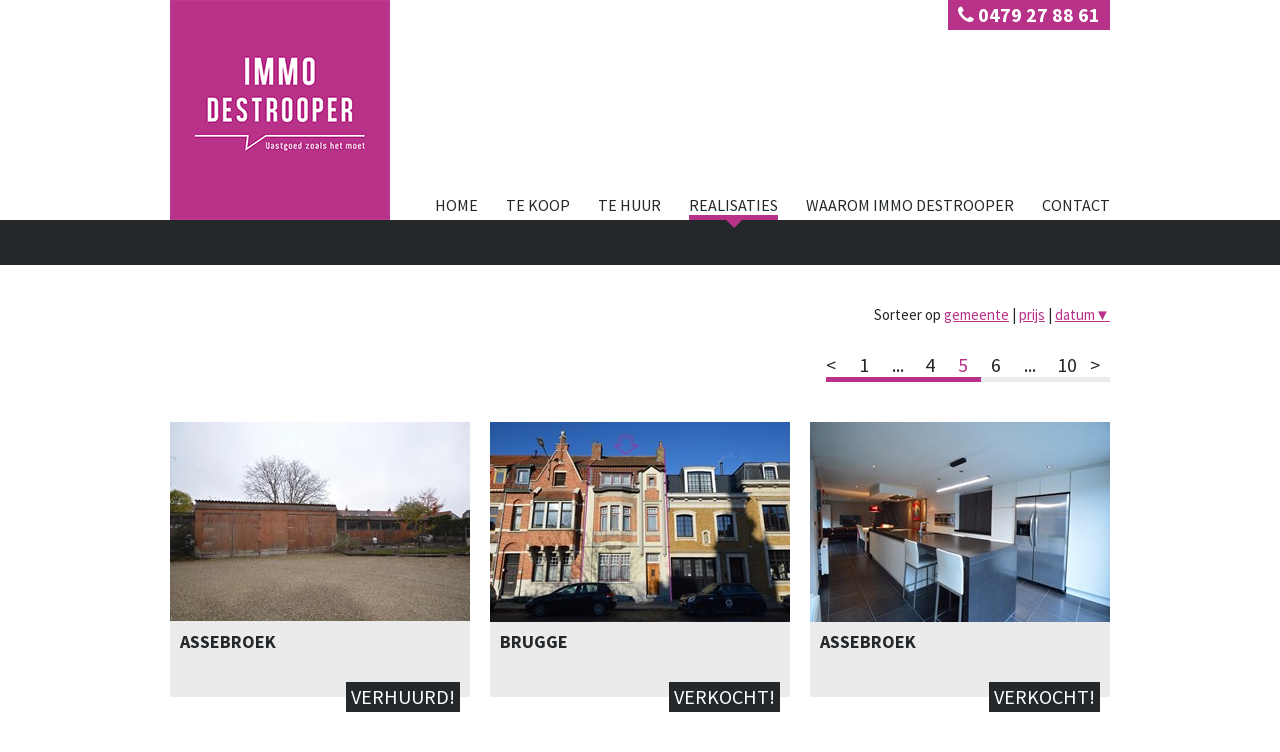

--- FILE ---
content_type: text/html; charset=utf-8
request_url: https://www.immodestrooper.be/realisaties?pageindex=5
body_size: 6315
content:


<!doctype html>
<html lang="nl-BE">
<head>
    <meta charset="utf-8">
	<meta name="robots" content="NOODP">
	<meta name="googlebot" content="NOODP">
    <meta name="keywords" content="immo, vastgoed, immobilien, makelaar, huizen, te koop, verkoop, vastgoedmakelaar, woningen, appartementen" />
    <meta name="description" content="Realisaties - Immo Destrooper - Gulden Peerdenstraat 78, 8310 Assebroek - T 0479 27 88 61  - E info@immodestrooper.be" />
	<meta name="viewport" content="width=device-width,initial-scale=1,maximum-scale=1">

	<title>Realisaties - Immo Destrooper</title>

	

		<link rel="canonical" href="https://www.immodestrooper.be/realisaties" />

<link rel="shortcut icon" href="https://skarabeecmsfilestore.cdn.360.zabun.be/Public/FileStore.ashx?noError=true&amp;reference=253049127113140182230140153104174209104226131022" type="image/x-icon" />	<link rel="apple-touch-icon" href="https://skarabeecmsfilestore.cdn.360.zabun.be/Public/FileStore.ashx?noError=true&amp;reference=019223149080200211207143204067187183016205228138" />	<link rel="apple-touch-icon" sizes="72x72" href="https://skarabeecmsfilestore.cdn.360.zabun.be/Public/FileStore.ashx?noError=true&amp;reference=059024215136001051069160033072166041031106127113" />	<link rel="apple-touch-icon" sizes="114x114" href="https://skarabeecmsfilestore.cdn.360.zabun.be/Public/FileStore.ashx?noError=true&amp;reference=154056212041244097225128120059186233027074205245" />	<link rel="apple-touch-icon" sizes="144x144" href="https://skarabeecmsfilestore.cdn.360.zabun.be/Public/FileStore.ashx?noError=true&amp;reference=164141034105177092126116150045063178146105217242" />    
            <link rel="prev" href="/realisaties?pageindex=4" />
        <link rel="next" href="/realisaties?pageindex=6" />

	




    <link href='https://fonts.googleapis.com/css?family=Source+Sans+Pro:300,400,600,700,900,400italic' rel='stylesheet' type='text/css'>
    
    <link rel="stylesheet" href="https://staticstnew.skarabee.net/Views/Templates/ResponsivePersonal1/Styles/RP1-bundle.min.css?lblb=20200310" type="text/css" />  
    <link rel="stylesheet" href="https://staticstnew.skarabee.net/Views/Sites/Destrooper/Styles/specific.min.css?captcha=20200310" type="text/css" />      
    <link rel="stylesheet" href="/Views/Templates/ResponsivePersonal1/Styles/icons.css?lblb=20200310" type="text/css" />
    <link rel="stylesheet" href="/Views/Sites/Destrooper/Styles/extra-icons.css?lblb=20200310" type="text/css" />

    
</head>
<body class=" ">
	<div class="wrapper">
        

<header>
	<div class="container">
		<div class="logo">
                <a href="/"><img alt="Logo Immo Destrooper" src="https://skarabeecmsfilestore.cdn.360.zabun.be/Public/FileStore.ashx?noError=true&amp;reference=006253226252155147142212137048213059129060047163&amp;width=&amp;height=&amp;backGroundColor=" /></a>
			
		</div>
		    <div class="tel-lang">
			    <div class="tel"><a href="tel:0032479278861"><span class="icon-phone"></span> 0479 27 88 61 </a></div>
			    
		    </div>
		<nav class="main no-lang">
			
			

<div class="menu-mob icon-menu"> menu</div>
<ul>
		    <li >
			    <a href="/">Home</a>
					    <div class="active not"></div> 
			    
		    </li>
		    <li >
			    <a href="/te-koop">Te koop</a>
					    <div class="active not"></div> 
			    
		    </li>
		    <li >
			    <a href="/te-huur">Te huur</a>
					    <div class="active not"></div> 
			    
		    </li>
		    <li class=active>
			    <a href="/realisaties">Realisaties</a>
					    <div class="active"></div> 
			    
		    </li>
		    <li >
			    <a href="/waarom-immo-destrooper">Waarom Immo Destrooper</a>
					    <div class="active not"></div> 
			    
		    </li>
		    <li >
			    <a href="/contact">Contact</a>
					    <div class="active not"></div> 
			    
		    </li>
</ul>
		</nav>
	</div>
</header>


        <div class="renderbody publication_search">








<div class="full-container txt-search">
</div>

<div class="container offer">
	<div class="results">
        <h3>
            <span id="results">113</span> 
resultaten gevonden        </h3>
    </div>
<div class="sorteren">
    Sorteer op
            <a class="sorting-link" href="/realisaties?sortdirection=asc&amp;sortfield=city">gemeente</a>
 | 
            <a class="sorting-link" href="/realisaties?sortdirection=asc&amp;sortfield=price">prijs</a>
 | 
            <a class="sorting-link sorting-active desc" href="/realisaties?sortdirection=asc&amp;sortfield=publication_created">datum<span>&#x25BC;</span></a>

</div>	<div class="clear_div"></div>
		<div class="pager-container">
			            <div class="paging">
                <div   class="paging-previous paging-box"   >
                        <a href="/realisaties?pageindex=4" title="Vorige">&lt;</a>
                </div>


                    <div class="paging-box">
                        <a href="/realisaties?pageindex=1" title="Pagina 1">1</a>
                    </div>
                        <div class="paging-box">
                            <div class="paging-more">
...                            </div>
                        </div>

                    <div   class="paging-box"  >
                            <a href="/realisaties?pageindex=4" title="Pagina 4">4</a>

                    </div>
                    <div   class="paging-box active"   >
                            <span>
                                5
                            </span>

                    </div>
                    <div   class="paging-box"  >
                            <a href="/realisaties?pageindex=6" title="Pagina 6">6</a>

                    </div>

                    <div class="paging-box">
                        <div class="paging-more">
...                        </div>
                    </div>
                    <div class="paging-box">
                        <a href="/realisaties?pageindex=10" title="Pagina 10">10</a>
                    </div>
                
                <div   class="paging-next paging-box"   >
                        <a href="/realisaties?pageindex=6" title="Volgende">&gt;</a>
                </div>
            </div>

			<div class="pager-balk"><div class="pager-balk-active mid"></div></div>
		</div>
	<div class="clear_div"></div>
        <div class="one-third column alpha pub fotos32" id="4075737">
                <a  href="/detail/te-huur-opslagruimte-industrie-assebroek/4075737?dosearch=True&amp;flowstatus=RentedInManagement,RentedMoved,RentedWithContract,Sold,SoldDeedExecuted&amp;minimumsoldperiod=120&amp;pageindex=5&amp;pagesize=12&amp;searchpage=References&amp;sortdirection=DESC&amp;sortfield=publication_created" class="img">
            

        <img alt="Verhuurd Opslagruimte te Assebroek" class="" src="https://skarabeecmsfilestore.cdn.360.zabun.be/Public/FileStore.ashx?noError=true&amp;reference=225213223147207050229202066188224017094151211240&amp;width=300&amp;height=200&amp;backgroundcolor=&amp;enlargeIfSmaller=" srcset="https://skarabeecmsfilestore.cdn.360.zabun.be/Public/FileStore.ashx?noError=true&amp;reference=225213223147207050229202066188224017094151211240&amp;width=300&amp;height=200&amp;backgroundcolor=&amp;enlargeIfSmaller= 1x, https://skarabeecmsfilestore.cdn.360.zabun.be/Public/FileStore.ashx?noError=true&amp;reference=225213223147207050229202066188224017094151211240&amp;width=600&amp;height=400&amp;backgroundcolor=&amp;enlargeIfSmaller= 2x" >
			
			






					<div class="icons">
			
			
				
			
			<span class="icon icon-garage"> Neen</span>
		</div>



			
                </a>
			

<div class="info">
	<h3>Assebroek</h3>
		<br />
    </div>
			
				<span class="btn_info rented">Verhuurd!</span>
        </div>
        <div class="one-third column  pub fotos32" id="4061815">
                <a  href="/detail/te-koop-herenhuis-woning-brugge/4061815?dosearch=True&amp;flowstatus=RentedInManagement,RentedMoved,RentedWithContract,Sold,SoldDeedExecuted&amp;minimumsoldperiod=120&amp;pageindex=5&amp;pagesize=12&amp;searchpage=References&amp;sortdirection=DESC&amp;sortfield=publication_created" class="img">
            

        <img alt="Verkocht Herenhuis te Brugge" class="" src="https://skarabeecmsfilestore.cdn.360.zabun.be/Public/FileStore.ashx?noError=true&amp;reference=072000081082183118231146092233179070103001075105&amp;width=300&amp;height=200&amp;backgroundcolor=&amp;enlargeIfSmaller=" srcset="https://skarabeecmsfilestore.cdn.360.zabun.be/Public/FileStore.ashx?noError=true&amp;reference=072000081082183118231146092233179070103001075105&amp;width=300&amp;height=200&amp;backgroundcolor=&amp;enlargeIfSmaller= 1x, https://skarabeecmsfilestore.cdn.360.zabun.be/Public/FileStore.ashx?noError=true&amp;reference=072000081082183118231146092233179070103001075105&amp;width=600&amp;height=400&amp;backgroundcolor=&amp;enlargeIfSmaller= 2x" >
			
			






					<div class="icons">
			<span class='icon icon-bedroom'> 5</span>
			
				<span class='icon icon-surface-area'> 210m&sup2;</span>
			
				<span class="icon icon-picked-fence"> Ja</span>
			<span class="icon icon-garage"> Neen</span>
		</div>



			
                </a>
			

<div class="info">
	<h3>Brugge</h3>
		<br />
    </div>
			
				<span class="btn_info sold">Verkocht!</span>
        </div>
        <div class="one-third column omega pub fotos32" id="4042636">
                <a  href="/detail/te-koop-commerciele-winkel-winkelruimte-assebroek/4042636?dosearch=True&amp;flowstatus=RentedInManagement,RentedMoved,RentedWithContract,Sold,SoldDeedExecuted&amp;minimumsoldperiod=120&amp;pageindex=5&amp;pagesize=12&amp;searchpage=References&amp;sortdirection=DESC&amp;sortfield=publication_created" class="img">
            

        <img alt="Verkocht Commerci&#235;le winkel te Assebroek" class="" src="https://skarabeecmsfilestore.cdn.360.zabun.be/Public/FileStore.ashx?noError=true&amp;reference=052015150104236007208205237199182056040186070117&amp;width=300&amp;height=200&amp;backgroundcolor=&amp;enlargeIfSmaller=" srcset="https://skarabeecmsfilestore.cdn.360.zabun.be/Public/FileStore.ashx?noError=true&amp;reference=052015150104236007208205237199182056040186070117&amp;width=300&amp;height=200&amp;backgroundcolor=&amp;enlargeIfSmaller= 1x, https://skarabeecmsfilestore.cdn.360.zabun.be/Public/FileStore.ashx?noError=true&amp;reference=052015150104236007208205237199182056040186070117&amp;width=600&amp;height=400&amp;backgroundcolor=&amp;enlargeIfSmaller= 2x" >
			
			






					<div class="icons">
			
			
				<span class='icon icon-surface-area'> 387m&sup2;</span>
			
			<span class="icon icon-garage"> Ja</span>
		</div>



			
                </a>
			

<div class="info">
	<h3>Assebroek</h3>
		<br />
    </div>
			
				<span class="btn_info sold">Verkocht!</span>
        </div>
        <div class="one-third column alpha pub fotos32" id="3997234">
                <a  href="/detail/te-koop-woning-assebroek/3997234?dosearch=True&amp;flowstatus=RentedInManagement,RentedMoved,RentedWithContract,Sold,SoldDeedExecuted&amp;minimumsoldperiod=120&amp;pageindex=5&amp;pagesize=12&amp;searchpage=References&amp;sortdirection=DESC&amp;sortfield=publication_created" class="img">
            

        <img alt="Verkocht Woning te Assebroek" class="" src="https://skarabeecmsfilestore.cdn.360.zabun.be/Public/FileStore.ashx?noError=true&amp;reference=042136086209150073233029038048201052123043186002&amp;width=300&amp;height=200&amp;backgroundcolor=&amp;enlargeIfSmaller=" srcset="https://skarabeecmsfilestore.cdn.360.zabun.be/Public/FileStore.ashx?noError=true&amp;reference=042136086209150073233029038048201052123043186002&amp;width=300&amp;height=200&amp;backgroundcolor=&amp;enlargeIfSmaller= 1x, https://skarabeecmsfilestore.cdn.360.zabun.be/Public/FileStore.ashx?noError=true&amp;reference=042136086209150073233029038048201052123043186002&amp;width=600&amp;height=400&amp;backgroundcolor=&amp;enlargeIfSmaller= 2x" >
			
			






					<div class="icons">
			<span class='icon icon-bedroom'> 3</span>
			
				<span class='icon icon-surface-area'> 280m&sup2;</span>
			
				<span class="icon icon-picked-fence"> Ja</span>
			<span class="icon icon-garage"> Ja</span>
		</div>



			
                </a>
			

<div class="info">
	<h3>Assebroek</h3>
		<br />
    </div>
			
				<span class="btn_info sold">Verkocht!</span>
        </div>
        <div class="one-third column  pub fotos32" id="3969148">
                <a  href="/detail/te-huur-woning-assebroek/3969148?dosearch=True&amp;flowstatus=RentedInManagement,RentedMoved,RentedWithContract,Sold,SoldDeedExecuted&amp;minimumsoldperiod=120&amp;pageindex=5&amp;pagesize=12&amp;searchpage=References&amp;sortdirection=DESC&amp;sortfield=publication_created" class="img">
            

        <img alt="Verhuurd Woning te Assebroek" class="" src="https://skarabeecmsfilestore.cdn.360.zabun.be/Public/FileStore.ashx?noError=true&amp;reference=023180220141171090152065009144145003046102122141&amp;width=300&amp;height=200&amp;backgroundcolor=&amp;enlargeIfSmaller=" srcset="https://skarabeecmsfilestore.cdn.360.zabun.be/Public/FileStore.ashx?noError=true&amp;reference=023180220141171090152065009144145003046102122141&amp;width=300&amp;height=200&amp;backgroundcolor=&amp;enlargeIfSmaller= 1x, https://skarabeecmsfilestore.cdn.360.zabun.be/Public/FileStore.ashx?noError=true&amp;reference=023180220141171090152065009144145003046102122141&amp;width=600&amp;height=400&amp;backgroundcolor=&amp;enlargeIfSmaller= 2x" >
			
			






					<div class="icons">
			<span class='icon icon-bedroom'> 4</span>
			
				
			
				<span class="icon icon-picked-fence"> Ja</span>
			<span class="icon icon-garage"> Ja</span>
		</div>



			
                </a>
			

<div class="info">
	<h3>Assebroek</h3>
		<br />
    </div>
			
				<span class="btn_info rented">Verhuurd!</span>
        </div>
        <div class="one-third column omega pub fotos32" id="3908525">
                <a  href="/detail/te-koop-woning-wingene/3908525?dosearch=True&amp;flowstatus=RentedInManagement,RentedMoved,RentedWithContract,Sold,SoldDeedExecuted&amp;minimumsoldperiod=120&amp;pageindex=5&amp;pagesize=12&amp;searchpage=References&amp;sortdirection=DESC&amp;sortfield=publication_created" class="img">
            

        <img alt="Verkocht Woning te Wingene" class="" src="https://skarabeecmsfilestore.cdn.360.zabun.be/Public/FileStore.ashx?noError=true&amp;reference=045221111022193022051248219204239149109163123090&amp;width=300&amp;height=200&amp;backgroundcolor=&amp;enlargeIfSmaller=" srcset="https://skarabeecmsfilestore.cdn.360.zabun.be/Public/FileStore.ashx?noError=true&amp;reference=045221111022193022051248219204239149109163123090&amp;width=300&amp;height=200&amp;backgroundcolor=&amp;enlargeIfSmaller= 1x, https://skarabeecmsfilestore.cdn.360.zabun.be/Public/FileStore.ashx?noError=true&amp;reference=045221111022193022051248219204239149109163123090&amp;width=600&amp;height=400&amp;backgroundcolor=&amp;enlargeIfSmaller= 2x" >
			
			






					<div class="icons">
			<span class='icon icon-bedroom'> 4</span>
			
				<span class='icon icon-surface-area'> 1 124m&sup2;</span>
			
				<span class="icon icon-picked-fence"> Ja</span>
			<span class="icon icon-garage"> Ja</span>
		</div>



			
                </a>
			

<div class="info">
	<h3>Wingene</h3>
		<br />
    </div>
			
				<span class="btn_info sold">Verkocht!</span>
        </div>
        <div class="one-third column alpha pub fotos32" id="3811594">
                <a  href="/detail/te-koop-boerderij-woning-hertsberge/3811594?dosearch=True&amp;flowstatus=RentedInManagement,RentedMoved,RentedWithContract,Sold,SoldDeedExecuted&amp;minimumsoldperiod=120&amp;pageindex=5&amp;pagesize=12&amp;searchpage=References&amp;sortdirection=DESC&amp;sortfield=publication_created" class="img">
            

        <img alt="Verkocht Boerderij te Hertsberge" class="" src="https://skarabeecmsfilestore.cdn.360.zabun.be/Public/FileStore.ashx?noError=true&amp;reference=000175139175069064107123191247034213126129030126&amp;width=300&amp;height=200&amp;backgroundcolor=&amp;enlargeIfSmaller=" srcset="https://skarabeecmsfilestore.cdn.360.zabun.be/Public/FileStore.ashx?noError=true&amp;reference=000175139175069064107123191247034213126129030126&amp;width=300&amp;height=200&amp;backgroundcolor=&amp;enlargeIfSmaller= 1x, https://skarabeecmsfilestore.cdn.360.zabun.be/Public/FileStore.ashx?noError=true&amp;reference=000175139175069064107123191247034213126129030126&amp;width=600&amp;height=400&amp;backgroundcolor=&amp;enlargeIfSmaller= 2x" >
			
			






					<div class="icons">
			<span class='icon icon-bedroom'> 4</span>
			
				<span class='icon icon-surface-area'> 13 565m&sup2;</span>
			
				<span class="icon icon-picked-fence"> Ja</span>
			<span class="icon icon-garage"> Ja</span>
		</div>



			
                </a>
			

<div class="info">
	<h3>Hertsberge</h3>
		<br />
    </div>
			
				<span class="btn_info sold">Verkocht!</span>
        </div>
        <div class="one-third column  pub fotos32" id="3687149">
                <a  href="/detail/te-koop-appartement-sint-andries/3687149?dosearch=True&amp;flowstatus=RentedInManagement,RentedMoved,RentedWithContract,Sold,SoldDeedExecuted&amp;minimumsoldperiod=120&amp;pageindex=5&amp;pagesize=12&amp;searchpage=References&amp;sortdirection=DESC&amp;sortfield=publication_created" class="img">
            

        <img alt="Verkocht Appartement te Sint-Andries" class="" src="https://skarabeecmsfilestore.cdn.360.zabun.be/Public/FileStore.ashx?noError=true&amp;reference=153137054041008053113122137095110064002159253157&amp;width=300&amp;height=200&amp;backgroundcolor=&amp;enlargeIfSmaller=" srcset="https://skarabeecmsfilestore.cdn.360.zabun.be/Public/FileStore.ashx?noError=true&amp;reference=153137054041008053113122137095110064002159253157&amp;width=300&amp;height=200&amp;backgroundcolor=&amp;enlargeIfSmaller= 1x, https://skarabeecmsfilestore.cdn.360.zabun.be/Public/FileStore.ashx?noError=true&amp;reference=153137054041008053113122137095110064002159253157&amp;width=600&amp;height=400&amp;backgroundcolor=&amp;enlargeIfSmaller= 2x" >
			
			






					<div class="icons">
			<span class='icon icon-bedroom'> 2</span>
			
				<span class='icon icon-surface-area'> 95m&sup2;</span>
			
				<span class="icon icon-picked-fence"> Ja</span>
			<span class="icon icon-garage"> Ja</span>
		</div>



			
                </a>
			

<div class="info">
	<h3>Sint-Andries</h3>
		<br />
    </div>
			
				<span class="btn_info sold">Verkocht!</span>
        </div>
        <div class="one-third column omega pub fotos32" id="3620205">
                <a  href="/detail/te-koop-villa-woning-sint-andries/3620205?dosearch=True&amp;flowstatus=RentedInManagement,RentedMoved,RentedWithContract,Sold,SoldDeedExecuted&amp;minimumsoldperiod=120&amp;pageindex=5&amp;pagesize=12&amp;searchpage=References&amp;sortdirection=DESC&amp;sortfield=publication_created" class="img">
            

        <img alt="Verkocht Villa te Sint-Andries" class="" src="https://skarabeecmsfilestore.cdn.360.zabun.be/Public/FileStore.ashx?noError=true&amp;reference=055190137183124049225015049071195214167244006108&amp;width=300&amp;height=200&amp;backgroundcolor=&amp;enlargeIfSmaller=" srcset="https://skarabeecmsfilestore.cdn.360.zabun.be/Public/FileStore.ashx?noError=true&amp;reference=055190137183124049225015049071195214167244006108&amp;width=300&amp;height=200&amp;backgroundcolor=&amp;enlargeIfSmaller= 1x, https://skarabeecmsfilestore.cdn.360.zabun.be/Public/FileStore.ashx?noError=true&amp;reference=055190137183124049225015049071195214167244006108&amp;width=600&amp;height=400&amp;backgroundcolor=&amp;enlargeIfSmaller= 2x" >
			
			






					<div class="icons">
			<span class='icon icon-bedroom'> 4</span>
			
				<span class='icon icon-surface-area'> 450m&sup2;</span>
			
				<span class="icon icon-picked-fence"> Ja</span>
			<span class="icon icon-garage"> Ja</span>
		</div>



			
                </a>
			

<div class="info">
	<h3>Sint-Andries</h3>
		<br />
    </div>
			
				<span class="btn_info sold">Verkocht!</span>
        </div>
        <div class="one-third column alpha pub fotos32" id="3618343">
                <a  href="/detail/te-koop-villa-woning-kaaskerke/3618343?dosearch=True&amp;flowstatus=RentedInManagement,RentedMoved,RentedWithContract,Sold,SoldDeedExecuted&amp;minimumsoldperiod=120&amp;pageindex=5&amp;pagesize=12&amp;searchpage=References&amp;sortdirection=DESC&amp;sortfield=publication_created" class="img">
            

        <img alt="Verkocht Villa te Kaaskerke" class="" src="https://skarabeecmsfilestore.cdn.360.zabun.be/Public/FileStore.ashx?noError=true&amp;reference=195254231235006083141192139127014232057059005047&amp;width=300&amp;height=200&amp;backgroundcolor=&amp;enlargeIfSmaller=" srcset="https://skarabeecmsfilestore.cdn.360.zabun.be/Public/FileStore.ashx?noError=true&amp;reference=195254231235006083141192139127014232057059005047&amp;width=300&amp;height=200&amp;backgroundcolor=&amp;enlargeIfSmaller= 1x, https://skarabeecmsfilestore.cdn.360.zabun.be/Public/FileStore.ashx?noError=true&amp;reference=195254231235006083141192139127014232057059005047&amp;width=600&amp;height=400&amp;backgroundcolor=&amp;enlargeIfSmaller= 2x" >
			
			






					<div class="icons">
			<span class='icon icon-bedroom'> 3</span>
			
				<span class='icon icon-surface-area'> 2 032m&sup2;</span>
			
				<span class="icon icon-picked-fence"> Ja</span>
			<span class="icon icon-garage"> Ja</span>
		</div>



			
                </a>
			

<div class="info">
	<h3>Kaaskerke</h3>
		<br />
    </div>
			
				<span class="btn_info sold">Verkocht!</span>
        </div>
        <div class="one-third column  pub fotos32" id="3617113">
                <a  href="/detail/te-koop-woning-beerst/3617113?dosearch=True&amp;flowstatus=RentedInManagement,RentedMoved,RentedWithContract,Sold,SoldDeedExecuted&amp;minimumsoldperiod=120&amp;pageindex=5&amp;pagesize=12&amp;searchpage=References&amp;sortdirection=DESC&amp;sortfield=publication_created" class="img">
            

        <img alt="Verkocht Woning te Beerst" class="" src="https://skarabeecmsfilestore.cdn.360.zabun.be/Public/FileStore.ashx?noError=true&amp;reference=092005077015197129011189156239199044156018198076&amp;width=300&amp;height=200&amp;backgroundcolor=&amp;enlargeIfSmaller=" srcset="https://skarabeecmsfilestore.cdn.360.zabun.be/Public/FileStore.ashx?noError=true&amp;reference=092005077015197129011189156239199044156018198076&amp;width=300&amp;height=200&amp;backgroundcolor=&amp;enlargeIfSmaller= 1x, https://skarabeecmsfilestore.cdn.360.zabun.be/Public/FileStore.ashx?noError=true&amp;reference=092005077015197129011189156239199044156018198076&amp;width=600&amp;height=400&amp;backgroundcolor=&amp;enlargeIfSmaller= 2x" >
			
			






					<div class="icons">
			<span class='icon icon-bedroom'> 3</span>
			
				<span class='icon icon-surface-area'> 4 896m&sup2;</span>
			
				<span class="icon icon-picked-fence"> Ja</span>
			<span class="icon icon-garage"> Ja</span>
		</div>



			
                </a>
			

<div class="info">
	<h3>Beerst</h3>
		<br />
    </div>
			
				<span class="btn_info sold">Verkocht!</span>
        </div>
        <div class="one-third column omega pub fotos32" id="3584104">
                <a  href="/detail/te-huur-appartement-brugge/3584104?dosearch=True&amp;flowstatus=RentedInManagement,RentedMoved,RentedWithContract,Sold,SoldDeedExecuted&amp;minimumsoldperiod=120&amp;pageindex=5&amp;pagesize=12&amp;searchpage=References&amp;sortdirection=DESC&amp;sortfield=publication_created" class="img">
            

        <img alt="Verhuurd Appartement te Brugge" class="" src="https://skarabeecmsfilestore.cdn.360.zabun.be/Public/FileStore.ashx?noError=true&amp;reference=115068130170166078223017122080148135249188128243&amp;width=300&amp;height=200&amp;backgroundcolor=&amp;enlargeIfSmaller=" srcset="https://skarabeecmsfilestore.cdn.360.zabun.be/Public/FileStore.ashx?noError=true&amp;reference=115068130170166078223017122080148135249188128243&amp;width=300&amp;height=200&amp;backgroundcolor=&amp;enlargeIfSmaller= 1x, https://skarabeecmsfilestore.cdn.360.zabun.be/Public/FileStore.ashx?noError=true&amp;reference=115068130170166078223017122080148135249188128243&amp;width=600&amp;height=400&amp;backgroundcolor=&amp;enlargeIfSmaller= 2x" >
			
			






					<div class="icons">
			<span class='icon icon-bedroom'> 2</span>
			
				<span class='icon icon-surface-area'> 112m&sup2;</span>
			
				<span class="icon icon-picked-fence"> Neen</span>
			<span class="icon icon-garage"> Neen</span>
		</div>



			
                </a>
			

<div class="info">
	<h3>Brugge</h3>
		<br />
    </div>
			
				<span class="btn_info rented">Verhuurd!</span>
        </div>
    <div class="clear_div"></div>
		<div class="pager-container">
			            <div class="paging">
                <div   class="paging-previous paging-box"   >
                        <a href="/realisaties?pageindex=4" title="Vorige">&lt;</a>
                </div>


                    <div class="paging-box">
                        <a href="/realisaties?pageindex=1" title="Pagina 1">1</a>
                    </div>
                        <div class="paging-box">
                            <div class="paging-more">
...                            </div>
                        </div>

                    <div   class="paging-box"  >
                            <a href="/realisaties?pageindex=4" title="Pagina 4">4</a>

                    </div>
                    <div   class="paging-box active"   >
                            <span>
                                5
                            </span>

                    </div>
                    <div   class="paging-box"  >
                            <a href="/realisaties?pageindex=6" title="Pagina 6">6</a>

                    </div>

                    <div class="paging-box">
                        <div class="paging-more">
...                        </div>
                    </div>
                    <div class="paging-box">
                        <a href="/realisaties?pageindex=10" title="Pagina 10">10</a>
                    </div>
                
                <div   class="paging-next paging-box"   >
                        <a href="/realisaties?pageindex=6" title="Volgende">&gt;</a>
                </div>
            </div>

			<div class="pager-balk"><div class="pager-balk-active mid"></div></div>
		</div>
</div>


        </div>
        <div class="push"></div>
    </div>
    <footer>
	<div class="tutje"></div>
	<div class="top container">
		<div class="four columns alpha contactgegevens">
	<h1><span>Immo Destrooper</span></h1>
	<span class='icon-location'>&nbsp;</span>Gulden Peerdenstraat 78<br />
	<span class='icon-'>&nbsp;</span>8310 Assebroek<br />
	<span class='icon-phone'>&nbsp;</span>0479 27 88 61 <br />
	
	
<span class="icon-email">&nbsp;</span><a href="mailto:info@immodestrooper.be">info@immodestrooper.be</a><br />	
</div>
		<div class="four columns socialmedia">
	<h1><span>Volg ons</span></h1>
	<a href='https://www.facebook.com/immodestrooper.be' target='_blank'><span class='icon-facebook'></span></a>
	
	
	
	
    
	
</div>
		

<div class="eight columns omega derde ">
	<h1><span>Erkend vastgoedmakelaar</span></h1>
		<table>
			<tr>
					<td>
						<a href='http://www.biv.be/plichtenleer' target='_blank' class='icon-biv'></a><br />
						<a href='http://www.cib.be' target='_blank' class='icon-cib'></a>
					</td>
				<td>
					<span class='txt_3deblok-footer'>BIV nummer vastgoedmakelaar-bemiddelaar&nbsp;507.045<br />
Ondernemingsnummer BTW-BE 567.793.359<br />
BA + borgstelling via AXA Belgium + polisnummer 730.390.160<br />
<br />
Erkende vastgoedmakelaars <a href="http://www.biv.be" target="_blank">BIV</a> Belgi&euml; Toezichthoudende autoriteit : Beroepsinstituut van Vastgoedmakelaars - Luxemburgstraat 16/B 1000 Brussel - <a href="http://www.biv.be/admin/userfiles/file/NL/Nieuw%20website/Juridische%20teksten/Reglement%20van%20plichtenleer.pdf" target="_blank">KB van 27 september 2006</a> - Lid BIV - Lid CIB<br />
<br />
&nbsp;</span>
				</td>
			</tr>
		</table>
</div>
	</div>
	<div class="bottom">
		<nav class="container">
            <div class="FooterBottomLeft">
			    <a href="http://extranet.skarabee.be/public/custom-sites/privacy_nl.html" target="_blank" title="Privacy policy">Privacy policy</a>&nbsp;|&nbsp;
			    <a href="http://extranet.skarabee.be/public/custom-sites/disclaimer_nl_201x.html" target="_blank" title="Disclaimer">Disclaimer</a>&nbsp;|&nbsp;
			    <a href="https://www.zabun.be" target="_blank" title="Zabun">Developed by Zabun</a>
            </div>

			
			

<div class="menu-mob icon-menu"> menu</div>
<ul>
		    <li >
			    <a href="/">Home</a>
					    <span>&nbsp;&nbsp;|&nbsp;</span>
			    
		    </li>
		    <li >
			    <a href="/te-koop">Te koop</a>
					    <span>&nbsp;&nbsp;|&nbsp;</span>
			    
		    </li>
		    <li >
			    <a href="/te-huur">Te huur</a>
					    <span>&nbsp;&nbsp;|&nbsp;</span>
			    
		    </li>
		    <li class=active>
			    <a href="/realisaties">Realisaties</a>
					    <span>&nbsp;&nbsp;|&nbsp;</span>
			    
		    </li>
		    <li >
			    <a href="/waarom-immo-destrooper">Waarom Immo Destrooper</a>
					    <span>&nbsp;&nbsp;|&nbsp;</span>
			    
		    </li>
		    <li >
			    <a href="/contact">Contact</a>
			    
		    </li>
</ul>
		</nav>
	</div>
</footer>


    <div class="browser-warning">
        <div class="container">
            U gebruikt een verouderde browser. Upgrade nu naar een moderne browser om ten volle gebruik te kunnen maken van alle functies van onze site:
            <ul>
                <li><a href="https://www.google.com/chrome/browser/desktop/index.html" target="_blank">Chrome</a></li>
                <li><a href="http://getfirefox.com" target="_blank">FireFox</a></li>
                <li><a href="http://www.opera.com/computer" target="_blank">Opera</a></li>
                
                <li><a href="http://windows.microsoft.com/nl-be/internet-explorer/download-ie" target="_blank">Internet Explorer</a></li>
            </ul>
            <span class="close-warning">[ X ]</span>
        </div>
    </div>



    <script src="https://staticstnew.skarabee.net/Views/Templates/ResponsivePersonal1/Scripts/RP1Bundle.min.js?gm=20200310"></script>
    <script src="https://staticstnew.skarabee.net/Views/Templates/ResponsivePersonal1/Scripts/functions.min.js?form=20200310"></script>
    
        <script>
            Skarabee.QueryUrl='/query';
    </script>

    

    <script>
        $(document).ready(function() {

            
	PR1.search.initSearch(
		"Soort woning",//sorttxt
		"geselecteerd",//selectedtxt
		"BE",//countrycode
		"Gemeente",//citytxt
		"ZOEK",//searchtxt
		"gemeente / postcode",//cityziptxt
		"/te-koop",//saleurl
		"/te-huur",//renturl
		"",//newestateurl
		"",//professionalurl
		"",//residentialurl
		"References"//pagename
	);

            $('.close-warning').click(function () {
                $('.browser-warning').hide();
            });

        });
    </script>
    
</body>
</html>

--- FILE ---
content_type: text/css; charset=Windows-1252
request_url: https://staticstnew.skarabee.net/Views/Sites/Destrooper/Styles/specific.min.css?captcha=20200310
body_size: 15585
content:
/*! jQuery UI - v1.10.1 - 2013-02-15
* http://jqueryui.com
* Includes: jquery.ui.core.css, jquery.ui.accordion.css, jquery.ui.autocomplete.css, jquery.ui.button.css, jquery.ui.datepicker.css, jquery.ui.dialog.css, jquery.ui.menu.css, jquery.ui.progressbar.css, jquery.ui.resizable.css, jquery.ui.selectable.css, jquery.ui.slider.css, jquery.ui.spinner.css, jquery.ui.tabs.css, jquery.ui.tooltip.css
* To view and modify this theme, visit http://jqueryui.com/themeroller/
* Copyright (c) 2013 jQuery Foundation and other contributors Licensed MIT */
.ui-helper-hidden{display:none}.ui-helper-hidden-accessible{border:0;clip:rect(0 0 0 0);height:1px;margin:-1px;overflow:hidden;padding:0;position:absolute;width:1px}.ui-helper-reset{margin:0;padding:0;border:0;outline:0;line-height:1.3;text-decoration:none;font-size:100%;list-style:none}.ui-helper-clearfix:before,.ui-helper-clearfix:after{content:"";display:table;border-collapse:collapse}.ui-helper-clearfix:after{clear:both}.ui-helper-clearfix{min-height:0}.ui-helper-zfix{width:100%;height:100%;top:0;left:0;position:absolute;opacity:0;filter:alpha(opacity=0)}.ui-front{z-index:100}.ui-state-disabled{cursor:default !important}.ui-icon{display:block;text-indent:-99999px;overflow:hidden;background-repeat:no-repeat}.ui-widget-overlay{position:fixed;top:0;left:0;width:100%;height:100%}.ui-accordion .ui-accordion-header{display:block;cursor:pointer;position:relative;margin-top:2px;padding:.5em .5em .5em .7em;min-height:0}.ui-accordion .ui-accordion-icons{padding-left:2.2em}.ui-accordion .ui-accordion-noicons{padding-left:.7em}.ui-accordion .ui-accordion-icons .ui-accordion-icons{padding-left:2.2em}.ui-accordion .ui-accordion-header .ui-accordion-header-icon{position:absolute;left:.5em;top:50%;margin-top:-8px}.ui-accordion .ui-accordion-content{padding:1em 2.2em;border-top:0;overflow:auto}.ui-autocomplete{position:absolute;top:0;left:0;cursor:default}.ui-button{display:inline-block;position:relative;padding:0;line-height:normal;margin-right:.1em;cursor:pointer;vertical-align:middle;text-align:center;overflow:visible}.ui-button,.ui-button:link,.ui-button:visited,.ui-button:hover,.ui-button:active{text-decoration:none}.ui-button-icon-only{width:2.2em}button.ui-button-icon-only{width:2.4em}.ui-button-icons-only{width:3.4em}button.ui-button-icons-only{width:3.7em}.ui-button .ui-button-text{display:block;line-height:normal}.ui-button-text-only .ui-button-text{padding:.4em 1em}.ui-button-icon-only .ui-button-text,.ui-button-icons-only .ui-button-text{padding:.4em;text-indent:-9999999px}.ui-button-text-icon-primary .ui-button-text,.ui-button-text-icons .ui-button-text{padding:.4em 1em .4em 2.1em}.ui-button-text-icon-secondary .ui-button-text,.ui-button-text-icons .ui-button-text{padding:.4em 2.1em .4em 1em}.ui-button-text-icons .ui-button-text{padding-left:2.1em;padding-right:2.1em}input.ui-button{padding:.4em 1em}.ui-button-icon-only .ui-icon,.ui-button-text-icon-primary .ui-icon,.ui-button-text-icon-secondary .ui-icon,.ui-button-text-icons .ui-icon,.ui-button-icons-only .ui-icon{position:absolute;top:50%;margin-top:-8px}.ui-button-icon-only .ui-icon{left:50%;margin-left:-8px}.ui-button-text-icon-primary .ui-button-icon-primary,.ui-button-text-icons .ui-button-icon-primary,.ui-button-icons-only .ui-button-icon-primary{left:.5em}.ui-button-text-icon-secondary .ui-button-icon-secondary,.ui-button-text-icons .ui-button-icon-secondary,.ui-button-icons-only .ui-button-icon-secondary{right:.5em}.ui-buttonset{margin-right:7px}.ui-buttonset .ui-button{margin-left:0;margin-right:-.3em}input.ui-button::-moz-focus-inner,button.ui-button::-moz-focus-inner{border:0;padding:0}.ui-datepicker{width:17em;padding:.2em .2em 0;display:none}.ui-datepicker .ui-datepicker-header{position:relative;padding:.2em 0}.ui-datepicker .ui-datepicker-prev,.ui-datepicker .ui-datepicker-next{position:absolute;top:2px;width:1.8em;height:1.8em}.ui-datepicker .ui-datepicker-prev-hover,.ui-datepicker .ui-datepicker-next-hover{top:1px}.ui-datepicker .ui-datepicker-prev{left:2px}.ui-datepicker .ui-datepicker-next{right:2px}.ui-datepicker .ui-datepicker-prev-hover{left:1px}.ui-datepicker .ui-datepicker-next-hover{right:1px}.ui-datepicker .ui-datepicker-prev span,.ui-datepicker .ui-datepicker-next span{display:block;position:absolute;left:50%;margin-left:-8px;top:50%;margin-top:-8px}.ui-datepicker .ui-datepicker-title{margin:0 2.3em;line-height:1.8em;text-align:center}.ui-datepicker .ui-datepicker-title select{font-size:1em;margin:1px 0}.ui-datepicker select.ui-datepicker-month-year{width:100%}.ui-datepicker select.ui-datepicker-month,.ui-datepicker select.ui-datepicker-year{width:49%}.ui-datepicker table{width:100%;font-size:.9em;border-collapse:collapse;margin:0 0 .4em}.ui-datepicker th{padding:.7em .3em;text-align:center;font-weight:bold;border:0}.ui-datepicker td{border:0;padding:1px}.ui-datepicker td span,.ui-datepicker td a{display:block;padding:.2em;text-align:right;text-decoration:none}.ui-datepicker .ui-datepicker-buttonpane{background-image:none;margin:.7em 0 0 0;padding:0 .2em;border-left:0;border-right:0;border-bottom:0}.ui-datepicker .ui-datepicker-buttonpane button{float:right;margin:.5em .2em .4em;cursor:pointer;padding:.2em .6em .3em .6em;width:auto;overflow:visible}.ui-datepicker .ui-datepicker-buttonpane button.ui-datepicker-current{float:left}.ui-datepicker.ui-datepicker-multi{width:auto}.ui-datepicker-multi .ui-datepicker-group{float:left}.ui-datepicker-multi .ui-datepicker-group table{width:95%;margin:0 auto .4em}.ui-datepicker-multi-2 .ui-datepicker-group{width:50%}.ui-datepicker-multi-3 .ui-datepicker-group{width:33.3%}.ui-datepicker-multi-4 .ui-datepicker-group{width:25%}.ui-datepicker-multi .ui-datepicker-group-last .ui-datepicker-header,.ui-datepicker-multi .ui-datepicker-group-middle .ui-datepicker-header{border-left-width:0}.ui-datepicker-multi .ui-datepicker-buttonpane{clear:left}.ui-datepicker-row-break{clear:both;width:100%;font-size:0}.ui-datepicker-rtl{direction:rtl}.ui-datepicker-rtl .ui-datepicker-prev{right:2px;left:auto}.ui-datepicker-rtl .ui-datepicker-next{left:2px;right:auto}.ui-datepicker-rtl .ui-datepicker-prev:hover{right:1px;left:auto}.ui-datepicker-rtl .ui-datepicker-next:hover{left:1px;right:auto}.ui-datepicker-rtl .ui-datepicker-buttonpane{clear:right}.ui-datepicker-rtl .ui-datepicker-buttonpane button{float:left}.ui-datepicker-rtl .ui-datepicker-buttonpane button.ui-datepicker-current,.ui-datepicker-rtl .ui-datepicker-group{float:right}.ui-datepicker-rtl .ui-datepicker-group-last .ui-datepicker-header,.ui-datepicker-rtl .ui-datepicker-group-middle .ui-datepicker-header{border-right-width:0;border-left-width:1px}.ui-dialog{position:absolute;top:0;left:0;padding:.2em;outline:0}.ui-dialog .ui-dialog-titlebar{padding:.4em 1em;position:relative}.ui-dialog .ui-dialog-title{float:left;margin:.1em 0;white-space:nowrap;width:90%;overflow:hidden;text-overflow:ellipsis}.ui-dialog .ui-dialog-titlebar-close{position:absolute;right:.3em;top:50%;width:21px;margin:-10px 0 0 0;padding:1px;height:20px}.ui-dialog .ui-dialog-content{position:relative;border:0;padding:.5em 1em;background:none;overflow:auto}.ui-dialog .ui-dialog-buttonpane{text-align:left;border-width:1px 0 0 0;background-image:none;margin-top:.5em;padding:.3em 1em .5em .4em}.ui-dialog .ui-dialog-buttonpane .ui-dialog-buttonset{float:right}.ui-dialog .ui-dialog-buttonpane button{margin:.5em .4em .5em 0;cursor:pointer}.ui-dialog .ui-resizable-se{width:12px;height:12px;right:-5px;bottom:-5px;background-position:16px 16px}.ui-draggable .ui-dialog-titlebar{cursor:move}.ui-menu{list-style:none;padding:2px;margin:0;display:block;outline:none}.ui-menu .ui-menu{margin-top:-3px;position:absolute}.ui-menu .ui-menu-item{margin:0;padding:0;width:100%}.ui-menu .ui-menu-divider{margin:5px -2px 5px -2px;height:0;font-size:0;line-height:0;border-width:1px 0 0 0}.ui-menu .ui-menu-item a{text-decoration:none;display:block;padding:2px .4em;line-height:1.5;min-height:0;font-weight:normal}.ui-menu .ui-menu-item a.ui-state-focus,.ui-menu .ui-menu-item a.ui-state-active{font-weight:normal;margin:-1px}.ui-menu .ui-state-disabled{font-weight:normal;margin:.4em 0 .2em;line-height:1.5}.ui-menu .ui-state-disabled a{cursor:default}.ui-menu-icons{position:relative}.ui-menu-icons .ui-menu-item a{position:relative;padding-left:2em}.ui-menu .ui-icon{position:absolute;top:.2em;left:.2em}.ui-menu .ui-menu-icon{position:static;float:right}.ui-progressbar{height:2em;text-align:left;overflow:hidden}.ui-progressbar .ui-progressbar-value{margin:-1px;height:100%}.ui-progressbar .ui-progressbar-overlay{background:url("../../../../Scripts/libs/jquery-ui/1.10.1/css/images/animated-overlay.gif");height:100%;filter:alpha(opacity=25);opacity:.25}.ui-progressbar-indeterminate .ui-progressbar-value{background-image:none}.ui-resizable{position:relative}.ui-resizable-handle{position:absolute;font-size:.1px;display:block}.ui-resizable-disabled .ui-resizable-handle,.ui-resizable-autohide .ui-resizable-handle{display:none}.ui-resizable-n{cursor:n-resize;height:7px;width:100%;top:-5px;left:0}.ui-resizable-s{cursor:s-resize;height:7px;width:100%;bottom:-5px;left:0}.ui-resizable-e{cursor:e-resize;width:7px;right:-5px;top:0;height:100%}.ui-resizable-w{cursor:w-resize;width:7px;left:-5px;top:0;height:100%}.ui-resizable-se{cursor:se-resize;width:12px;height:12px;right:1px;bottom:1px}.ui-resizable-sw{cursor:sw-resize;width:9px;height:9px;left:-5px;bottom:-5px}.ui-resizable-nw{cursor:nw-resize;width:9px;height:9px;left:-5px;top:-5px}.ui-resizable-ne{cursor:ne-resize;width:9px;height:9px;right:-5px;top:-5px}.ui-selectable-helper{position:absolute;z-index:100;border:1px dotted #000}.ui-slider{position:relative;text-align:left}.ui-slider .ui-slider-handle{position:absolute;z-index:2;width:1.2em;height:1.2em;cursor:default}.ui-slider .ui-slider-range{position:absolute;z-index:1;font-size:.7em;display:block;border:0;background-position:0 0}.ui-slider.ui-state-disabled .ui-slider-handle,.ui-slider.ui-state-disabled .ui-slider-range{filter:inherit}.ui-slider-horizontal{height:.8em}.ui-slider-horizontal .ui-slider-handle{top:-.3em;margin-left:-.6em}.ui-slider-horizontal .ui-slider-range{top:0;height:100%}.ui-slider-horizontal .ui-slider-range-min{left:0}.ui-slider-horizontal .ui-slider-range-max{right:0}.ui-slider-vertical{width:.8em;height:100px}.ui-slider-vertical .ui-slider-handle{left:-.3em;margin-left:0;margin-bottom:-.6em}.ui-slider-vertical .ui-slider-range{left:0;width:100%}.ui-slider-vertical .ui-slider-range-min{bottom:0}.ui-slider-vertical .ui-slider-range-max{top:0}.ui-spinner{position:relative;display:inline-block;overflow:hidden;padding:0;vertical-align:middle}.ui-spinner-input{border:none;background:none;color:inherit;padding:0;margin:.2em 0;vertical-align:middle;margin-left:.4em;margin-right:22px}.ui-spinner-button{width:16px;height:50%;font-size:.5em;padding:0;margin:0;text-align:center;position:absolute;cursor:default;display:block;overflow:hidden;right:0}.ui-spinner a.ui-spinner-button{border-top:none;border-bottom:none;border-right:none}.ui-spinner .ui-icon{position:absolute;margin-top:-8px;top:50%;left:0}.ui-spinner-up{top:0}.ui-spinner-down{bottom:0}.ui-spinner .ui-icon-triangle-1-s{background-position:-65px -16px}.ui-tabs{position:relative;padding:.2em}.ui-tabs .ui-tabs-nav{margin:0;padding:.2em .2em 0}.ui-tabs .ui-tabs-nav li{list-style:none;float:left;position:relative;top:0;margin:1px .2em 0 0;border-bottom:0;padding:0;white-space:nowrap}.ui-tabs .ui-tabs-nav li a{float:left;padding:.5em 1em;text-decoration:none}.ui-tabs .ui-tabs-nav li.ui-tabs-active{margin-bottom:-1px;padding-bottom:1px}.ui-tabs .ui-tabs-nav li.ui-tabs-active a,.ui-tabs .ui-tabs-nav li.ui-state-disabled a,.ui-tabs .ui-tabs-nav li.ui-tabs-loading a{cursor:text}.ui-tabs .ui-tabs-nav li a,.ui-tabs-collapsible .ui-tabs-nav li.ui-tabs-active a{cursor:pointer}.ui-tabs .ui-tabs-panel{display:block;border-width:0;padding:1em 1.4em;background:none}.ui-tooltip{padding:8px;position:absolute;z-index:9999;max-width:300px;-webkit-box-shadow:0 0 5px #aaa;box-shadow:0 0 5px #aaa}body .ui-tooltip{border-width:2px}.ui-widget{font-family:Verdana,Arial,sans-serif;font-size:1.1em}.ui-widget .ui-widget{font-size:1em}.ui-widget input,.ui-widget select,.ui-widget textarea,.ui-widget button{font-family:Verdana,Arial,sans-serif;font-size:1em}.ui-widget-content{border:1px solid #aaa;background:#fff url(../../../../Scripts/libs/jquery-ui/1.10.1/css/images/ui-bg_flat_75_ffffff_40x100.png) 50% 50% repeat-x;color:#222}.ui-widget-content a{color:#222}.ui-widget-header{border:1px solid #aaa;background:#ccc url(../../../../Scripts/libs/jquery-ui/1.10.1/css/images/ui-bg_highlight-soft_75_cccccc_1x100.png) 50% 50% repeat-x;color:#222;font-weight:bold}.ui-widget-header a{color:#222}.ui-state-default,.ui-widget-content .ui-state-default,.ui-widget-header .ui-state-default{border:1px solid #d3d3d3;background:#e6e6e6 url(../../../../Scripts/libs/jquery-ui/1.10.1/css/images/ui-bg_glass_75_e6e6e6_1x400.png) 50% 50% repeat-x;font-weight:normal;color:#555}.ui-state-default a,.ui-state-default a:link,.ui-state-default a:visited{color:#555;text-decoration:none}.ui-state-hover,.ui-widget-content .ui-state-hover,.ui-widget-header .ui-state-hover,.ui-state-focus,.ui-widget-content .ui-state-focus,.ui-widget-header .ui-state-focus{border:1px solid #999;background:#dadada url(../../../../Scripts/libs/jquery-ui/1.10.1/css/images/ui-bg_glass_75_dadada_1x400.png) 50% 50% repeat-x;font-weight:normal;color:#212121}.ui-state-hover a,.ui-state-hover a:hover,.ui-state-hover a:link,.ui-state-hover a:visited{color:#212121;text-decoration:none}.ui-state-active,.ui-widget-content .ui-state-active,.ui-widget-header .ui-state-active{border:1px solid #aaa;background:#fff url(../../../../Scripts/libs/jquery-ui/1.10.1/css/images/ui-bg_glass_65_ffffff_1x400.png) 50% 50% repeat-x;font-weight:normal;color:#212121}.ui-state-active a,.ui-state-active a:link,.ui-state-active a:visited{color:#212121;text-decoration:none}.ui-state-highlight,.ui-widget-content .ui-state-highlight,.ui-widget-header .ui-state-highlight{border:1px solid #fcefa1;background:#fbf9ee url(../../../../Scripts/libs/jquery-ui/1.10.1/css/images/ui-bg_glass_55_fbf9ee_1x400.png) 50% 50% repeat-x;color:#363636}.ui-state-highlight a,.ui-widget-content .ui-state-highlight a,.ui-widget-header .ui-state-highlight a{color:#363636}.ui-state-error,.ui-widget-content .ui-state-error,.ui-widget-header .ui-state-error{border:1px solid #cd0a0a;background:#fef1ec url(../../../../Scripts/libs/jquery-ui/1.10.1/css/images/ui-bg_glass_95_fef1ec_1x400.png) 50% 50% repeat-x;color:#cd0a0a}.ui-state-error a,.ui-widget-content .ui-state-error a,.ui-widget-header .ui-state-error a{color:#cd0a0a}.ui-state-error-text,.ui-widget-content .ui-state-error-text,.ui-widget-header .ui-state-error-text{color:#cd0a0a}.ui-priority-primary,.ui-widget-content .ui-priority-primary,.ui-widget-header .ui-priority-primary{font-weight:bold}.ui-priority-secondary,.ui-widget-content .ui-priority-secondary,.ui-widget-header .ui-priority-secondary{opacity:.7;filter:alpha(opacity=70);font-weight:normal}.ui-state-disabled,.ui-widget-content .ui-state-disabled,.ui-widget-header .ui-state-disabled{opacity:.35;filter:alpha(opacity=35);background-image:none}.ui-state-disabled .ui-icon{filter:alpha(opacity=35)}.ui-icon{width:16px;height:16px;background-position:16px 16px}.ui-icon,.ui-widget-content .ui-icon{background-image:url(../../../../Scripts/libs/jquery-ui/1.10.1/css/images/ui-icons_222222_256x240.png)}.ui-widget-header .ui-icon{background-image:url(../../../../Scripts/libs/jquery-ui/1.10.1/css/images/ui-icons_222222_256x240.png)}.ui-state-default .ui-icon{background-image:url(../../../../Scripts/libs/jquery-ui/1.10.1/css/images/ui-icons_888888_256x240.png)}.ui-state-hover .ui-icon,.ui-state-focus .ui-icon{background-image:url(../../../../Scripts/libs/jquery-ui/1.10.1/css/images/ui-icons_454545_256x240.png)}.ui-state-active .ui-icon{background-image:url(../../../../Scripts/libs/jquery-ui/1.10.1/css/images/ui-icons_454545_256x240.png)}.ui-state-highlight .ui-icon{background-image:url(../../../../Scripts/libs/jquery-ui/1.10.1/css/images/ui-icons_2e83ff_256x240.png)}.ui-state-error .ui-icon,.ui-state-error-text .ui-icon{background-image:url(../../../../Scripts/libs/jquery-ui/1.10.1/css/images/ui-icons_cd0a0a_256x240.png)}.ui-icon-carat-1-n{background-position:0 0}.ui-icon-carat-1-ne{background-position:-16px 0}.ui-icon-carat-1-e{background-position:-32px 0}.ui-icon-carat-1-se{background-position:-48px 0}.ui-icon-carat-1-s{background-position:-64px 0}.ui-icon-carat-1-sw{background-position:-80px 0}.ui-icon-carat-1-w{background-position:-96px 0}.ui-icon-carat-1-nw{background-position:-112px 0}.ui-icon-carat-2-n-s{background-position:-128px 0}.ui-icon-carat-2-e-w{background-position:-144px 0}.ui-icon-triangle-1-n{background-position:0 -16px}.ui-icon-triangle-1-ne{background-position:-16px -16px}.ui-icon-triangle-1-e{background-position:-32px -16px}.ui-icon-triangle-1-se{background-position:-48px -16px}.ui-icon-triangle-1-s{background-position:-64px -16px}.ui-icon-triangle-1-sw{background-position:-80px -16px}.ui-icon-triangle-1-w{background-position:-96px -16px}.ui-icon-triangle-1-nw{background-position:-112px -16px}.ui-icon-triangle-2-n-s{background-position:-128px -16px}.ui-icon-triangle-2-e-w{background-position:-144px -16px}.ui-icon-arrow-1-n{background-position:0 -32px}.ui-icon-arrow-1-ne{background-position:-16px -32px}.ui-icon-arrow-1-e{background-position:-32px -32px}.ui-icon-arrow-1-se{background-position:-48px -32px}.ui-icon-arrow-1-s{background-position:-64px -32px}.ui-icon-arrow-1-sw{background-position:-80px -32px}.ui-icon-arrow-1-w{background-position:-96px -32px}.ui-icon-arrow-1-nw{background-position:-112px -32px}.ui-icon-arrow-2-n-s{background-position:-128px -32px}.ui-icon-arrow-2-ne-sw{background-position:-144px -32px}.ui-icon-arrow-2-e-w{background-position:-160px -32px}.ui-icon-arrow-2-se-nw{background-position:-176px -32px}.ui-icon-arrowstop-1-n{background-position:-192px -32px}.ui-icon-arrowstop-1-e{background-position:-208px -32px}.ui-icon-arrowstop-1-s{background-position:-224px -32px}.ui-icon-arrowstop-1-w{background-position:-240px -32px}.ui-icon-arrowthick-1-n{background-position:0 -48px}.ui-icon-arrowthick-1-ne{background-position:-16px -48px}.ui-icon-arrowthick-1-e{background-position:-32px -48px}.ui-icon-arrowthick-1-se{background-position:-48px -48px}.ui-icon-arrowthick-1-s{background-position:-64px -48px}.ui-icon-arrowthick-1-sw{background-position:-80px -48px}.ui-icon-arrowthick-1-w{background-position:-96px -48px}.ui-icon-arrowthick-1-nw{background-position:-112px -48px}.ui-icon-arrowthick-2-n-s{background-position:-128px -48px}.ui-icon-arrowthick-2-ne-sw{background-position:-144px -48px}.ui-icon-arrowthick-2-e-w{background-position:-160px -48px}.ui-icon-arrowthick-2-se-nw{background-position:-176px -48px}.ui-icon-arrowthickstop-1-n{background-position:-192px -48px}.ui-icon-arrowthickstop-1-e{background-position:-208px -48px}.ui-icon-arrowthickstop-1-s{background-position:-224px -48px}.ui-icon-arrowthickstop-1-w{background-position:-240px -48px}.ui-icon-arrowreturnthick-1-w{background-position:0 -64px}.ui-icon-arrowreturnthick-1-n{background-position:-16px -64px}.ui-icon-arrowreturnthick-1-e{background-position:-32px -64px}.ui-icon-arrowreturnthick-1-s{background-position:-48px -64px}.ui-icon-arrowreturn-1-w{background-position:-64px -64px}.ui-icon-arrowreturn-1-n{background-position:-80px -64px}.ui-icon-arrowreturn-1-e{background-position:-96px -64px}.ui-icon-arrowreturn-1-s{background-position:-112px -64px}.ui-icon-arrowrefresh-1-w{background-position:-128px -64px}.ui-icon-arrowrefresh-1-n{background-position:-144px -64px}.ui-icon-arrowrefresh-1-e{background-position:-160px -64px}.ui-icon-arrowrefresh-1-s{background-position:-176px -64px}.ui-icon-arrow-4{background-position:0 -80px}.ui-icon-arrow-4-diag{background-position:-16px -80px}.ui-icon-extlink{background-position:-32px -80px}.ui-icon-newwin{background-position:-48px -80px}.ui-icon-refresh{background-position:-64px -80px}.ui-icon-shuffle{background-position:-80px -80px}.ui-icon-transfer-e-w{background-position:-96px -80px}.ui-icon-transferthick-e-w{background-position:-112px -80px}.ui-icon-folder-collapsed{background-position:0 -96px}.ui-icon-folder-open{background-position:-16px -96px}.ui-icon-document{background-position:-32px -96px}.ui-icon-document-b{background-position:-48px -96px}.ui-icon-note{background-position:-64px -96px}.ui-icon-mail-closed{background-position:-80px -96px}.ui-icon-mail-open{background-position:-96px -96px}.ui-icon-suitcase{background-position:-112px -96px}.ui-icon-comment{background-position:-128px -96px}.ui-icon-person{background-position:-144px -96px}.ui-icon-print{background-position:-160px -96px}.ui-icon-trash{background-position:-176px -96px}.ui-icon-locked{background-position:-192px -96px}.ui-icon-unlocked{background-position:-208px -96px}.ui-icon-bookmark{background-position:-224px -96px}.ui-icon-tag{background-position:-240px -96px}.ui-icon-home{background-position:0 -112px}.ui-icon-flag{background-position:-16px -112px}.ui-icon-calendar{background-position:-32px -112px}.ui-icon-cart{background-position:-48px -112px}.ui-icon-pencil{background-position:-64px -112px}.ui-icon-clock{background-position:-80px -112px}.ui-icon-disk{background-position:-96px -112px}.ui-icon-calculator{background-position:-112px -112px}.ui-icon-zoomin{background-position:-128px -112px}.ui-icon-zoomout{background-position:-144px -112px}.ui-icon-search{background-position:-160px -112px}.ui-icon-wrench{background-position:-176px -112px}.ui-icon-gear{background-position:-192px -112px}.ui-icon-heart{background-position:-208px -112px}.ui-icon-star{background-position:-224px -112px}.ui-icon-link{background-position:-240px -112px}.ui-icon-cancel{background-position:0 -128px}.ui-icon-plus{background-position:-16px -128px}.ui-icon-plusthick{background-position:-32px -128px}.ui-icon-minus{background-position:-48px -128px}.ui-icon-minusthick{background-position:-64px -128px}.ui-icon-close{background-position:-80px -128px}.ui-icon-closethick{background-position:-96px -128px}.ui-icon-key{background-position:-112px -128px}.ui-icon-lightbulb{background-position:-128px -128px}.ui-icon-scissors{background-position:-144px -128px}.ui-icon-clipboard{background-position:-160px -128px}.ui-icon-copy{background-position:-176px -128px}.ui-icon-contact{background-position:-192px -128px}.ui-icon-image{background-position:-208px -128px}.ui-icon-video{background-position:-224px -128px}.ui-icon-script{background-position:-240px -128px}.ui-icon-alert{background-position:0 -144px}.ui-icon-info{background-position:-16px -144px}.ui-icon-notice{background-position:-32px -144px}.ui-icon-help{background-position:-48px -144px}.ui-icon-check{background-position:-64px -144px}.ui-icon-bullet{background-position:-80px -144px}.ui-icon-radio-on{background-position:-96px -144px}.ui-icon-radio-off{background-position:-112px -144px}.ui-icon-pin-w{background-position:-128px -144px}.ui-icon-pin-s{background-position:-144px -144px}.ui-icon-play{background-position:0 -160px}.ui-icon-pause{background-position:-16px -160px}.ui-icon-seek-next{background-position:-32px -160px}.ui-icon-seek-prev{background-position:-48px -160px}.ui-icon-seek-end{background-position:-64px -160px}.ui-icon-seek-start{background-position:-80px -160px}.ui-icon-seek-first{background-position:-80px -160px}.ui-icon-stop{background-position:-96px -160px}.ui-icon-eject{background-position:-112px -160px}.ui-icon-volume-off{background-position:-128px -160px}.ui-icon-volume-on{background-position:-144px -160px}.ui-icon-power{background-position:0 -176px}.ui-icon-signal-diag{background-position:-16px -176px}.ui-icon-signal{background-position:-32px -176px}.ui-icon-battery-0{background-position:-48px -176px}.ui-icon-battery-1{background-position:-64px -176px}.ui-icon-battery-2{background-position:-80px -176px}.ui-icon-battery-3{background-position:-96px -176px}.ui-icon-circle-plus{background-position:0 -192px}.ui-icon-circle-minus{background-position:-16px -192px}.ui-icon-circle-close{background-position:-32px -192px}.ui-icon-circle-triangle-e{background-position:-48px -192px}.ui-icon-circle-triangle-s{background-position:-64px -192px}.ui-icon-circle-triangle-w{background-position:-80px -192px}.ui-icon-circle-triangle-n{background-position:-96px -192px}.ui-icon-circle-arrow-e{background-position:-112px -192px}.ui-icon-circle-arrow-s{background-position:-128px -192px}.ui-icon-circle-arrow-w{background-position:-144px -192px}.ui-icon-circle-arrow-n{background-position:-160px -192px}.ui-icon-circle-zoomin{background-position:-176px -192px}.ui-icon-circle-zoomout{background-position:-192px -192px}.ui-icon-circle-check{background-position:-208px -192px}.ui-icon-circlesmall-plus{background-position:0 -208px}.ui-icon-circlesmall-minus{background-position:-16px -208px}.ui-icon-circlesmall-close{background-position:-32px -208px}.ui-icon-squaresmall-plus{background-position:-48px -208px}.ui-icon-squaresmall-minus{background-position:-64px -208px}.ui-icon-squaresmall-close{background-position:-80px -208px}.ui-icon-grip-dotted-vertical{background-position:0 -224px}.ui-icon-grip-dotted-horizontal{background-position:-16px -224px}.ui-icon-grip-solid-vertical{background-position:-32px -224px}.ui-icon-grip-solid-horizontal{background-position:-48px -224px}.ui-icon-gripsmall-diagonal-se{background-position:-64px -224px}.ui-icon-grip-diagonal-se{background-position:-80px -224px}.ui-corner-all,.ui-corner-top,.ui-corner-left,.ui-corner-tl{border-top-left-radius:4px}.ui-corner-all,.ui-corner-top,.ui-corner-right,.ui-corner-tr{border-top-right-radius:4px}.ui-corner-all,.ui-corner-bottom,.ui-corner-left,.ui-corner-bl{border-bottom-left-radius:4px}.ui-corner-all,.ui-corner-bottom,.ui-corner-right,.ui-corner-br{border-bottom-right-radius:4px}.ui-widget-overlay{background:#aaa url(../../../../Scripts/libs/jquery-ui/1.10.1/css/images/ui-bg_flat_0_aaaaaa_40x100.png) 50% 50% repeat-x;opacity:.3;filter:alpha(opacity=30)}.ui-widget-shadow{margin:-8px 0 0 -8px;padding:8px;background:#aaa url(../../../../Scripts/libs/jquery-ui/1.10.1/css/images/ui-bg_flat_0_aaaaaa_40x100.png) 50% 50% repeat-x;opacity:.3;filter:alpha(opacity=30);border-radius:8px}html,body,div,span,applet,object,iframe,h1,h2,h3,h4,h5,h6,p,blockquote,pre,a,abbr,acronym,address,big,cite,code,del,dfn,img,ins,kbd,q,s,samp,small,strike,sub,sup,tt,var,b,u,i,center,dl,dt,dd,ol,ul,li,fieldset,form,label,legend,table,caption,tbody,tfoot,thead,tr,th,td,article,aside,canvas,details,embed,figure,figcaption,footer,header,hgroup,menu,nav,output,ruby,section,summary,time,mark,audio,video{margin:0;padding:0;border:0;font-size:100%;font:inherit;vertical-align:baseline;-webkit-appearance:none;-moz-appearance:none}input,select,option,optgroup,textarea{font-family:"Source Sans Pro",Arial,Geneva,sans-serif;font-size:13px;outline:none;-webkit-box-shadow:none;-moz-box-shadow:none;box-shadow:none;-webkit-appearance:none;-moz-appearance:none;-webkit-border-top-right-radius:0;-webkit-border-bottom-right-radius:0;-webkit-border-bottom-left-radius:0;-webkit-border-top-left-radius:0;-moz-border-radius-topright:0;-moz-border-radius-bottomright:0;-moz-border-radius-bottomleft:0;-moz-border-radius-topleft:0;border-top-right-radius:0;border-bottom-right-radius:0;border-bottom-left-radius:0;border-top-left-radius:0;-moz-background-clip:padding-box;-webkit-background-clip:padding-box;background-clip:padding-box;padding:0;margin:0}article,aside,details,figcaption,figure,footer,header,hgroup,menu,nav,section{display:block}ol,ul{list-style:none}blockquote,q{quotes:none}blockquote:before,blockquote:after,q:before,q:after{content:'';content:none}table{border-collapse:collapse;border-spacing:0}.full-container:after,.container:after{content:"";display:block;height:0;clear:both;visibility:hidden}.clear_div{clear:both;display:block;overflow:hidden;visibility:hidden;width:0;height:0}html,body{height:100%}.wrapper{min-height:100%;height:auto !important;height:100%;margin:0 auto -235px}@media only screen and (max-width:767px){.wrapper{margin:0 auto -610px}}footer:not(.c-widget__footer),.push{height:235px}@media only screen and (max-width:767px){footer:not(.c-widget__footer),.push{height:610px}}.push{height:300px;background-color:#fff;position:relative}@media only screen and (max-width:767px){.push{height:650px}}.full-container{width:100%;position:relative}.container .column.alpha,.container .columns.alpha{margin-left:0}.container .column.omega,.container .columns.omega{margin-right:0}.container{position:relative;width:940px;margin:0 auto;padding:0}@media only screen and (min-width:768px) and (max-width:959px){.container{width:748px}}@media only screen and (max-width:767px){.container{width:300px}}@media only screen and (min-width:480px) and (max-width:767px){.container{width:420px}}.container .column,.container .columns{float:left;display:inline;margin-left:10px;margin-right:10px}@media only screen and (max-width:767px){.container .column,.container .columns{margin:0}}@media only screen and (min-width:480px) and (max-width:767px){.container .column,.container .columns{margin:0}}.container .three.columns{width:160px}@media only screen and (min-width:768px) and (max-width:959px){.container .three.columns{width:124px}}@media only screen and (max-width:767px){.container .three.columns{width:300px}}@media only screen and (min-width:480px) and (max-width:767px){.container .three.columns{width:420px}}.container .four.columns{width:220px}@media only screen and (min-width:768px) and (max-width:959px){.container .four.columns{width:172px}}@media only screen and (max-width:767px){.container .four.columns{width:300px}}@media only screen and (min-width:480px) and (max-width:767px){.container .four.columns{width:420px}}.container .five.columns{width:280px}@media only screen and (min-width:768px) and (max-width:959px){.container .five.columns{width:220px}}@media only screen and (max-width:767px){.container .five.columns{width:300px}}@media only screen and (min-width:480px) and (max-width:767px){.container .five.columns{width:420px}}.container .six.columns{width:340px}@media only screen and (min-width:768px) and (max-width:959px){.container .six.columns{width:268px}}@media only screen and (max-width:767px){.container .six.columns{width:300px}}@media only screen and (min-width:480px) and (max-width:767px){.container .six.columns{width:420px}}.container .seven.columns{width:400px}@media only screen and (min-width:768px) and (max-width:959px){.container .seven.columns{width:316px}}@media only screen and (max-width:767px){.container .seven.columns{width:300px}}@media only screen and (min-width:480px) and (max-width:767px){.container .seven.columns{width:420px}}.container .eight.columns{width:460px}@media only screen and (min-width:768px) and (max-width:959px){.container .eight.columns{width:364px}}@media only screen and (max-width:767px){.container .eight.columns{width:300px}}@media only screen and (min-width:480px) and (max-width:767px){.container .eight.columns{width:420px}}.container .nine.columns{width:520px}@media only screen and (min-width:768px) and (max-width:959px){.container .nine.columns{width:412px}}@media only screen and (max-width:767px){.container .nine.columns{width:300px}}@media only screen and (min-width:480px) and (max-width:767px){.container .nine.columns{width:420px}}.container .ten.columns{width:580px}@media only screen and (min-width:768px) and (max-width:959px){.container .ten.columns{width:460px}}@media only screen and (max-width:767px){.container .ten.columns{width:300px}}@media only screen and (min-width:480px) and (max-width:767px){.container .ten.columns{width:420px}}.container .eleven.columns{width:640px}@media only screen and (min-width:768px) and (max-width:959px){.container .eleven.columns{width:508px}}@media only screen and (max-width:767px){.container .eleven.columns{width:300px}}@media only screen and (min-width:480px) and (max-width:767px){.container .eleven.columns{width:420px}}.container .sixteen.columns{width:940px}@media only screen and (min-width:768px) and (max-width:959px){.container .sixteen.columns{width:748px}}@media only screen and (max-width:767px){.container .sixteen.columns{width:300px}}@media only screen and (min-width:480px) and (max-width:767px){.container .sixteen.columns{width:420px}}.container .one-third.column{width:300px}@media only screen and (min-width:768px) and (max-width:959px){.container .one-third.column{width:236px}}@media only screen and (max-width:767px){.container .one-third.column{width:300px}}@media only screen and (min-width:480px) and (max-width:767px){.container .one-third.column{width:420px}}.container .two-thirds.column{width:620px}@media only screen and (min-width:768px) and (max-width:959px){.container .two-thirds.column{width:492px}}@media only screen and (max-width:767px){.container .two-thirds.column{width:300px}}@media only screen and (min-width:480px) and (max-width:767px){.container .two-thirds.column{width:420px}}.container .offset-by-one{padding-left:60px}@media only screen and (min-width:768px) and (max-width:959px){.container .offset-by-one{padding-left:48px}}@media only screen and (max-width:767px){.container .offset-by-one{padding-left:0}}.container .offset-by-three{padding-left:180px}@media only screen and (min-width:768px) and (max-width:959px){.container .offset-by-three{padding-left:144px}}@media only screen and (max-width:767px){.container .offset-by-three{padding-left:0}}body{font-family:"Source Sans Pro",Arial,Geneva,sans-serif;font-size:15px;line-height:20px;color:#24282b;font-weight:400;background-color:#fff}body .print{font-family:'Arial',sans-serif}a:link,a:visited{color:#b83289;text-decoration:underline}a:link[class^="icon-"],a:visited[class^="icon-"],a:link[class*=" icon-"],a:visited[class*=" icon-"]{text-decoration:none}a:hover,a:active{color:#b83289;text-decoration:none}h1{text-transform:uppercase;font-weight:600;width:100%;background-image:url('../Images/BG_h1_light.png');background-repeat:repeat-x;background-position:center;margin-bottom:10px;line-height:22px}h1 span{padding-right:5px}.renderbody h1{background-image:url('../Images/BG_h1_dark.png');font-size:20px}.renderbody h1 span{background-color:#fff}h2{font-style:italic;font-size:20px;margin-bottom:10px}.container.service ul li{margin-left:25px;list-style-type:disc}.smalltxt{font-size:12px;line-height:14px}.browser-warning{display:none;position:fixed;top:200px;background-color:#b83289;width:100%;color:#b83289;padding:20px 0;-moz-opacity:.9;-khtml-opacity:.9;-webkit-opacity:.9;opacity:.9;-ms-filter:progid:DXImageTransform.Microsoft.Alpha(opacity=90);filter:alpha(opacity=90);font-size:18px;font-weight:600;z-index:1000}.browser-warning ul{font-size:15px;font-weight:400}.browser-warning ul a:link,.browser-warning ul a:visited,.browser-warning ul a:hover,.browser-warning ul a:active{color:#b83289;text-decoration:none}.browser-warning .close-warning{position:absolute;top:0;right:-10px;color:#b83289;cursor:pointer}header{background-color:#fff;height:150px;z-index:100;position:relative}.print header{background-color:#fff}header .logo{height:150px;display:table-cell;vertical-align:middle}header .logo img{vertical-align:middle}@media only screen and (max-width:767px){header .logo img{max-width:240px}}header .logo div{display:inline;margin-left:50px;font-size:50px;color:#b83289}header .tel-lang{height:30px;line-height:30px;font-size:20px;font-weight:bold;padding:0 10px;background-color:#b83289;color:#fff;position:absolute;right:0;top:0}header .tel-lang .lang{text-transform:uppercase;font-size:13px;font-weight:normal;text-decoration:none;display:inline;margin-left:10px}header .tel-lang .lang .pipeline:last-child{display:none}@media only screen and (max-width:767px){header .tel-lang .lang{display:none;position:absolute;top:150px;z-index:110;background-color:#b83289;height:40px;width:290px;right:0;padding-left:10px;line-height:40px;border-bottom:1px solid #fff}header .tel-lang .lang a{padding:0 10px}}.print header .tel-lang .lang{display:none}header .tel-lang a:link,header .tel-lang a:visited{color:#fff;text-decoration:none}header .tel-lang a:hover,header .tel-lang a:active{color:#b83289;text-decoration:none}header .tel-lang .active_lang{color:#b83289}@media only screen and (max-width:767px){header .tel-lang .active_lang{padding:0 10px}}header .tel-lang div{text-transform:uppercase;display:inline}header nav.main{position:absolute;bottom:-8px;*bottom:0;right:0}@media only screen and (max-width:767px){header nav.main{bottom:-10px}}.print header nav.main{display:none}header nav.main .menu-mob{display:none;text-transform:uppercase;font-size:24px;color:#24282b;cursor:pointer;bottom:18px;position:relative}header nav.main .menu-mob:before{font-size:20px}@media only screen and (max-width:767px){header nav.main .menu-mob{display:block}}@media only screen and (max-width:767px){header nav.main ul{margin-top:31px;position:absolute;right:0}header nav.main.no-lang ul{margin-top:-10px}}header nav.main li{display:inline-block;*display:inline;text-transform:uppercase;font-size:16px;margin-left:25px;position:relative}@media only screen and (max-width:767px){header nav.main li{display:none;margin-left:0;z-index:120;width:300px}}header nav.main li div.active{margin:5px auto 0 auto;width:0;height:0;border-style:solid;border-width:8px 8px 0 8px;border-color:#b83289 transparent transparent transparent;z-index:100;position:relative;*display:inline}@media only screen and (max-width:767px){header nav.main li div.active{display:none}}header nav.main li div.active.not{border-color:transparent transparent transparent transparent}@media only screen and (min-width:768px){header nav.main li:hover .subnav{display:block}}header nav.main li .subnav{display:none;position:absolute;left:0;margin-top:-8px;z-index:10}@media only screen and (max-width:767px){header nav.main li .subnav{position:relative;margin-top:0}}header nav.main li .subnav li{display:block;margin-left:0}@media only screen and (max-width:767px){header nav.main li .subnav li{display:none}}header nav.main li .subnav li a{padding:5px 10px;display:block;width:120px;background-color:#b83289;border-bottom:1px solid #fff;color:#fff}header nav.main li .subnav li a:hover{background-color:#24282b;color:#fff}@media only screen and (max-width:767px){header nav.main li .subnav li a{padding:10px 10px 10px 20px;width:270px;text-transform:none;font-style:italic;background-color:#b83289;border-bottom:1px solid #fff;color:#fff}}header nav.main li a:link,header nav.main li a:visited{color:#24282b;text-decoration:none}@media only screen and (max-width:767px){header nav.main li a:link,header nav.main li a:visited{color:#fff}}header nav.main li a:hover,header nav.main li a:active{color:#24282b;text-decoration:none;border-bottom:5px solid #b83289}@media only screen and (max-width:767px){header nav.main li a:hover,header nav.main li a:active{border-bottom:1px solid #fff;color:#fff}}@media only screen and (max-width:767px){header nav.main li a{padding:10px;display:block;background-color:#b83289;border-bottom:1px solid #fff;color:#fff}}header nav.main li.active a{border-bottom:5px solid #b83289}@media only screen and (max-width:767px){header nav.main li.active a{background-color:#24282b;color:#fff;border-bottom:none}}@media only screen and (max-width:767px){header nav.main li.active .subnav{margin-top:0}}footer:not(.c-widget__footer){background-color:#24282b;color:#fff;position:relative}footer:not(.c-widget__footer) .tutje{margin:0 auto;width:0;height:0;border-style:solid;border-width:0 25px 15px 25px;border-color:transparent transparent #24282b transparent;top:-15px;position:relative;*display:inline}.print footer:not(.c-widget__footer) .tutje{display:none}footer:not(.c-widget__footer) h1 span{background-color:#24282b}footer:not(.c-widget__footer) .top{padding-top:20px}@media only screen and (min-width:768px) and (max-width:959px){footer:not(.c-widget__footer) .top{padding-top:10px}}@media only screen and (max-width:767px){footer:not(.c-widget__footer) .top .columns{margin-bottom:40px}}footer:not(.c-widget__footer) .top a:link,footer:not(.c-widget__footer) .top a:visited{color:#fff}footer:not(.c-widget__footer) .top a:hover,footer:not(.c-widget__footer) .top a:active{color:#fff}footer:not(.c-widget__footer) .top .contactgegevens [class^="icon-"],footer:not(.c-widget__footer) .top .contactgegevens [class*=" icon-"]{width:20px;display:inline-block}footer:not(.c-widget__footer) .top .socialmedia [class^="icon-"],footer:not(.c-widget__footer) .top .socialmedia [class*=" icon-"]{font-size:38px;width:40px;padding-top:10px;display:inline-block}.print footer:not(.c-widget__footer) .top .socialmedia{display:none}footer:not(.c-widget__footer) .top .derde [class^="icon-"],footer:not(.c-widget__footer) .top .derde [class*=" icon-"]{font-size:40px;width:45px;padding:10px 10px 20px 0;display:inline-block}footer:not(.c-widget__footer) .top .derde td{vertical-align:top}footer:not(.c-widget__footer) .top .derde .logo-footer{margin:0 20px 20px 0;vertical-align:middle}footer:not(.c-widget__footer) .top .derde .txt_3deblok-footer{font-size:13px;line-height:18px}footer:not(.c-widget__footer) .top .derde.logosfooter a:link,footer:not(.c-widget__footer) .top .derde.logosfooter a:visited,footer:not(.c-widget__footer) .top .derde.logosfooter a:hover,footer:not(.c-widget__footer) .top .derde.logosfooter a:active{text-decoration:none}footer:not(.c-widget__footer) .bottom{height:30px;width:100%;background-color:#b83289;color:#fff;position:absolute;bottom:0;font-size:12px;line-height:29px}.print footer:not(.c-widget__footer) .bottom{display:none}footer:not(.c-widget__footer) .bottom .menu-mob{display:none}footer:not(.c-widget__footer) .bottom .FooterBottomLeft{float:left}footer:not(.c-widget__footer) .bottom ul{float:right}@media only screen and (max-width:767px){footer:not(.c-widget__footer) .bottom ul{display:none}}footer:not(.c-widget__footer) .bottom ul li{display:inline-block;*display:inline;font-size:14px;position:relative}footer:not(.c-widget__footer) .bottom ul li:hover .subnav{display:inline-block}footer:not(.c-widget__footer) .bottom ul li .subnav{display:none;position:absolute;left:0}footer:not(.c-widget__footer) .bottom ul li .subnav li{display:block}footer:not(.c-widget__footer) .bottom ul li .subnav li a{padding:0 10px;display:block;width:120px;background-color:#b83289;border-top:1px solid #fff;color:#fff;text-decoration:none}footer:not(.c-widget__footer) .bottom ul li .subnav li a:hover{background-color:#24282b;color:#fff}footer:not(.c-widget__footer) .bottom ul li .subnav.span-15{height:450px;top:-450px}footer:not(.c-widget__footer) .bottom ul li .subnav.span-14{height:420px;top:-420px}footer:not(.c-widget__footer) .bottom ul li .subnav.span-13{height:390px;top:-390px}footer:not(.c-widget__footer) .bottom ul li .subnav.span-12{height:360px;top:-360px}footer:not(.c-widget__footer) .bottom ul li .subnav.span-11{height:330px;top:-330px}footer:not(.c-widget__footer) .bottom ul li .subnav.span-10{height:300px;top:-300px}footer:not(.c-widget__footer) .bottom ul li .subnav.span-9{height:270px;top:-270px}footer:not(.c-widget__footer) .bottom ul li .subnav.span-8{height:240px;top:-240px}footer:not(.c-widget__footer) .bottom ul li .subnav.span-7{height:210px;top:-210px}footer:not(.c-widget__footer) .bottom ul li .subnav.span-6{height:180px;top:-180px}footer:not(.c-widget__footer) .bottom ul li .subnav.span-5{height:150px;top:-150px}footer:not(.c-widget__footer) .bottom ul li .subnav.span-4{height:120px;top:-120px}footer:not(.c-widget__footer) .bottom ul li .subnav.span-3{height:90px;top:-90px}footer:not(.c-widget__footer) .bottom ul li .subnav.span-2{height:60px;top:-60px}footer:not(.c-widget__footer) .bottom ul li .subnav.span-1{height:30px;top:-30px}footer:not(.c-widget__footer) .bottom ul li.active a{text-decoration:underline}footer:not(.c-widget__footer) .bottom a:link,footer:not(.c-widget__footer) .bottom a:visited{color:#fff;text-decoration:none}footer:not(.c-widget__footer) .bottom a:hover,footer:not(.c-widget__footer) .bottom a:active{color:#fff;text-decoration:underline}footer:not(.c-widget__footer) .bottom .icon-skarabee:before{font-size:16px;line-height:20px}.ui-multiselect-menu input[type=checkbox]{-webkit-appearance:checkbox;margin-right:5px}.dropdown{position:relative}.dropdown .arrow{position:absolute;top:0;right:10px;line-height:30px}.no-rgba .price{background-color:#fff}.icon-down-open{display:none}.no-csscalc input[type=tel].price{width:125px}@media only screen and (max-width:767px){.no-csscalc input[type=tel].price{width:135px}}@media only screen and (min-width:480px) and (max-width:767px){.no-csscalc input[type=tel].price{width:195px}}@media only screen and (min-width:768px) and (max-width:959px){.no-csscalc input[type=tel].price{width:95px}}.price,.street{background-color:#fff;color:#b83289;border:none;height:30px;line-height:30px;font-size:15px;font-style:italic;text-transform:uppercase;padding-left:10px;width:-webkit-calc(50% - 15px);width:-moz-calc(50% - 15px);width:calc(50% - 15px)}.price.rechts,.street.rechts{float:right}.street{width:-webkit-calc(100% - 10px);width:-moz-calc(100% - 10px);width:calc(100% - 10px);margin-bottom:10px}::-webkit-input-placeholder{color:#b83289;opacity:1}:-moz-placeholder{color:#b83289;opacity:1}::-moz-placeholder{color:#b83289;opacity:1}:-ms-input-placeholder{color:#b83289;opacity:1}.submit{background-color:#b83289;color:#fff;height:30px;line-height:30px;padding:0 5px;border:none;text-transform:uppercase;font-size:20px;margin-top:10px;float:right;cursor:pointer}.submit .icon-search{font-size:15px}.ui-multiselect{padding-left:10px;text-align:left;margin-bottom:10px;cursor:pointer}.ui-multiselect.cities{margin-right:0}.zipcodes .ui-multiselect-checkboxes{background-image:url(../../../Templates/ResponsivePersonal1/Images/loader.gif);background-repeat:no-repeat;background-position:center center}.ui-multiselect-disabled{display:none}.ui-multiselect span.ui-icon{float:right;margin-right:10px;width:auto;height:auto;background-position:0;text-indent:0}.ui-multiselect-single .ui-multiselect-checkboxes input{position:absolute !important;top:auto !important;left:-9999px}.ui-multiselect-single .ui-multiselect-checkboxes label{padding:5px !important}.ui-multiselect-header{margin-bottom:3px;padding:3px 0 3px 4px}.ui-multiselect-header ul{font-size:.9em}.ui-multiselect-header ul li{float:left;padding:0 10px 0 0}.ui-multiselect-header a{text-decoration:none}.ui-multiselect-header a:hover{text-decoration:underline}.ui-multiselect-header span.ui-icon{float:left}.ui-multiselect-header li.ui-multiselect-close{float:right;text-align:right;padding-right:0}.ui-multiselect-menu{display:none;padding:3px;position:absolute;z-index:10000;text-align:left}.ui-multiselect-checkboxes{position:relative;overflow-y:scroll}.ui-multiselect-checkboxes label{cursor:default;display:block;border:1px solid transparent;padding:3px 1px;font-size:15px}.ui-multiselect-checkboxes label input{position:relative;top:1px}.ui-multiselect-checkboxes li{clear:both;font-size:.9em;padding-right:3px;font-style:normal}.ui-multiselect-checkboxes li.ui-multiselect-optgroup-label{text-align:center;font-weight:bold;border-bottom:1px solid}.ui-multiselect-checkboxes li.ui-multiselect-optgroup-label a{display:block;padding:3px;margin:1px 0;text-decoration:none}* html .ui-multiselect-checkboxes label{border:none}.ui-multiselect-hasfilter ul{position:relative;top:2px}.ui-multiselect-filter{float:left;margin-right:10px;font-size:11px}.ui-multiselect-filter input{width:140px;font-size:10px;margin-left:5px;height:15px;padding:2px;border:none;-webkit-appearance:textfield;-webkit-box-sizing:content-box;box-sizing:content-box}.ui-corner-all,.ui-corner-bottom,.ui-corner-right,.ui-corner-br,.ui-corner-left,.ui-corner-bl,.ui-corner-tr,.ui-corner-tl{-webkit-border-top-right-radius:0;-webkit-border-bottom-right-radius:0;-webkit-border-bottom-left-radius:0;-webkit-border-top-left-radius:0;-moz-border-radius-topright:0;-moz-border-radius-bottomright:0;-moz-border-radius-bottomleft:0;-moz-border-radius-topleft:0;border-top-right-radius:0;border-bottom-right-radius:0;border-bottom-left-radius:0;border-top-left-radius:0;-moz-background-clip:padding-box;-webkit-background-clip:padding-box;background-clip:padding-box}.ui-state-default,.ui-widget-content .ui-state-default,.ui-widget-header .ui-state-default{background:none repeat-x scroll 50% 50% #fff;border:none;color:#b83289;font-weight:normal;height:30px;width:100% !important;text-transform:uppercase}.no-rgba .ui-state-default,.no-rgba .ui-widget-content .ui-state-default,.no-rgba .ui-widget-header .ui-state-default{background:none repeat-x scroll 50% 50% #fff}.ui-widget{font-family:"Source Sans Pro",Arial,Geneva,sans-serif;font-size:15px;font-style:italic}.ui-state-default .ui-icon{background-image:none}label.ui-state-hover,label.ui-state-focus{background:none repeat-x scroll 50% 50% #b83289 !important;color:#fff !important;border:1px solid transparent !important}.ui-state-active,.ui-widget-content .ui-state-active,.ui-widget-header .ui-state-active{border:none !important;font-weight:normal}label.ui-state-active,.ui-widget-content label.ui-state-active,.ui-widget-header label.ui-state-active{background:none repeat-x scroll 50% 50% #b83289;color:#fff}.ui-widget-header{border:none;font-weight:600;background:none repeat-x scroll 50% 50% #b83289;color:#fff}.ui-widget-header .ui-icon{background-image:url("../../../Templates/ResponsivePersonal1/Images/ui-icons_ffffff_256x240.png")}.publication_search .txt-search{padding:20px 0}.publication_search .ui-state-default,.publication_search .ui-widget-content .ui-state-default,.publication_search .ui-widget-header .ui-state-default{width:220px !important;margin-right:8px}.publication_search .price{width:107px;margin-right:9px}.publication_search .price.rechts{float:none;margin-right:0}@media only screen and (max-width:767px){.publication_search .price{width:135px;margin-right:0;margin-bottom:10px}.publication_search .price.rechts{float:right}}@media only screen and (min-width:480px) and (max-width:767px){.publication_search .price{width:195px}}@media only screen and (min-width:768px) and (max-width:959px){.publication_search .price{width:107px}}.publication_search .street{width:210px;margin-right:9px}@media only screen and (max-width:767px){.publication_search .street{width:290px;margin-right:0;margin-bottom:10px}}@media only screen and (min-width:480px) and (max-width:767px){.publication_search .street{width:410px}}.publication_search .submit{margin-top:0}.no-csscalc .publication_search .price{width:125px}@media only screen and (max-width:767px){.no-csscalc .publication_search .price{width:135px;margin-right:0;margin-bottom:10px}.no-csscalc .publication_search .price.rechts{float:right}}@media only screen and (min-width:480px) and (max-width:767px){.no-csscalc .publication_search .price{width:195px}}@media only screen and (min-width:768px) and (max-width:959px){.no-csscalc .publication_search .price{width:107px}}.no-csscalc .publication_search .street{width:270px}.touch #frm_search select{width:100%;margin-bottom:10px;background-color:#fff;color:#b83289;border:none;height:30px;line-height:30px;font-size:15px;padding-left:10px;background-repeat:no-repeat;background-position:95% 10px}@media only screen and (min-width:768px) and (max-width:959px){.touch #frm_search select{width:220px;margin-right:8px}}@media only screen and (min-width:960px){.touch #frm_search select{width:220px;margin-right:6px}}.touch #frm_search.dark select{background-image:url("../../../Templates/ResponsivePersonal1/Images/dropdown_dark.png")}.touch #frm_search.light select{background-image:url("../../../Templates/ResponsivePersonal1/Images/dropdown_light.png")}@media only screen and (min-width:960px){.touch .content #frm_search select{margin-right:0;width:280px}}.touch .disabled{text-transform:uppercase}.touch .disabled:before{content:"  "}.camera_wrap.home{border-bottom:5px solid #b83289}.camera_wrap.home .camera_caption>div{background:none;padding:0}.camera_wrap.home .camera_bar{display:none}.camera_wrap.home .camera_target{position:fixed;overflow:visible !important;top:auto;bottom:auto;left:auto;right:auto}@media only screen and (min-width:768px) and (max-width:959px){.camera_wrap.home .camera_target{position:absolute}}@media only screen and (max-width:767px){.camera_wrap.home .camera_target{position:absolute}}.camera_wrap.home .camerarelative{height:470px !important}.noFullWidthSlider{background-color:#b83289}.noFullWidthSlider .camera_wrap.home{width:940px;margin:0 auto;float:none}@media only screen and (min-width:768px) and (max-width:959px){.noFullWidthSlider .camera_wrap.home{width:748px}}@media only screen and (max-width:767px){.noFullWidthSlider .camera_wrap.home{width:300px}}@media only screen and (min-width:480px) and (max-width:767px){.noFullWidthSlider .camera_wrap.home{width:420px}}.noFullWidthSlider .camera_wrap.home .camera_target{position:absolute;overflow:hidden !important}.home.txt-search{border-top:5px solid #b83289;margin-top:-5px}@media only screen and (min-width:768px) and (max-width:959px){.home.txt-search{border-top:none;margin-top:0}}@media only screen and (max-width:767px){.home.txt-search{border-top:none;margin-top:0}}.touch .camera_wrap.home .camera_target{position:absolute}.no-rgba .infowindow{background-color:#fff}.no-csscalc .infowindow{left:50%;margin-left:-200px}@media only screen and (max-width:767px){.no-csscalc .infowindow{margin:0 auto;left:auto}}.infowindow{width:380px;background-color:rgba(255,255,255,.8);color:#24282b;text-align:center;position:absolute;left:-webkit-calc(50% - 200px);left:-moz-calc(50% - 200px);left:calc(50% - 200px);padding:10px 10px 0 10px}@media only screen and (max-width:767px){.infowindow{width:auto;left:auto}}.infowindow .bg{display:table-cell;width:50%;background-image:url('../Images/BG_h1_dark.png');background-repeat:repeat-x;background-position:center}.infowindow h1{display:table-cell;white-space:nowrap;padding:0 5px;background-image:none;font-size:26px;font-weight:600;margin-bottom:5px;width:auto}@media only screen and (max-width:767px){.infowindow h1{font-size:20px}}.infowindow h2{font-size:20px;font-weight:600;font-style:normal;margin-bottom:-15px}@media only screen and (max-width:767px){.infowindow h2{font-size:18px}}.infowindow h3{font-size:20px}.infowindow a{display:inline-block;background-color:#b83289;color:#fff;line-height:30px;font-size:20px;padding:0 10px;text-transform:uppercase;position:relative;z-index:1;margin-top:25px}.infowindow a:before{font-size:15px}@media only screen and (max-width:767px){@-moz-document url-prefix(){.infowindow{width:-webkit-calc(50% - 20px);width:-moz-calc(50% - 20px);width:calc(50% - 20px);}}}.txt-search{background-color:#24282b;color:#fff;padding:40px 0;border-bottom:5px solid #24282b;z-index:20}.txt-search h1{font-size:22px;background-image:url('../Images/BG_h1_light.png')}.txt-search h1 span{background-color:#24282b}.txt-search .alpha{float:left}.txt-search .omega{float:right}@media only screen and (max-width:767px){.txt-search .omega form{margin-bottom:40px}}.txt-search img{max-width:100%}.blokje{display:block;margin-top:50px;background-color:#b83289;color:#fff;width:100%;height:220px;text-align:center;font-size:100px;line-height:220px;-webkit-transition:all font-size .2s;-moz-transition:all font-size .2s;-o-transition:all font-size .2s;transition:all font-size .2s;transition:font-size .2s;-webkit-transition:font-size .2s;-moz-transition:font-size .2s;-o-transition:font-size .2s}.blokje:hover{font-size:120px}@media only screen and (min-width:768px) and (max-width:959px){.blokje{height:172px;font-size:80px;line-height:172px}.blokje:hover{font-size:80px}}@media only screen and (max-width:767px){.blokje{height:80px;width:80px;background-color:#fff;float:left;margin-top:10px;text-align:left;font-size:60px;line-height:60px;color:#b83289}.blokje:hover{font-size:60px}}.txt-blokje{color:#24282b;margin-top:10px}.txt-blokje a{text-transform:uppercase;color:#24282b;float:right}.txt-blokje ul{margin-left:15px;list-style-position:outside}.txt-blokje ul li{list-style-type:disc;padding-left:0}@media only screen and (max-width:767px){.txt-blokje{width:220px;float:right}}@media only screen and (min-width:480px) and (max-width:767px){.txt-blokje{width:340px}}.blokjes{z-index:30;background-color:#fff}.blokjes img{margin-top:50px}.blokjes a{text-decoration:none}.blokjes .tutje{margin:0 auto;width:0;height:0;border-style:solid;border-width:15px 15px 0 15px;border-color:#b83289 transparent transparent transparent;*display:inline}@media only screen and (max-width:767px){.blokjes .tutje{display:none}}@media only screen and (max-width:767px){.blokjes .four{background-image:url('../Images/BG_h1_dark.png');background-repeat:repeat-x;background-position:bottom;padding:20px 0}.blokjes .four.omega{background-image:none;padding-bottom:0}}.offer{padding:40px 0}.offer h3{font-size:18px;font-weight:700}.btn_subscribe{display:inline-block;height:30px;background-color:#b83289;color:#fff;font-size:20px;text-transform:uppercase;padding:0 5px;line-height:30px;margin-top:10px}.btn_subscribe:link,.btn_subscribe:visited{color:#fff;text-decoration:none}.btn_subscribe:hover,.btn_subscribe:active{background-color:#da76b7;text-decoration:none}.results{float:left;color:#b83289}@media only screen and (max-width:767px){.results{float:none}}.sorteren{float:right;color:#24282b}@media only screen and (max-width:767px){.sorteren{float:none;margin-top:20px}}.sorteren a:link,.sorteren a:visited{color:#b83289;text-decoration:underline}.sorteren a:hover,.sorteren a:active{color:#b83289;text-decoration:none}.container .column.pub,.gm-style .gm-style-iw{background-color:#ebebeb;height:300px;margin-top:40px;position:relative}.container .column.pub .img,.gm-style .gm-style-iw .img{width:100%;height:225px;display:block;position:relative;overflow:hidden}.container .column.pub .img .hasVideo,.gm-style .gm-style-iw .img .hasVideo{width:30px;height:30px;border-radius:50%;position:absolute;bottom:10px;left:10px;background-color:#b83289;color:#fff;text-align:center;line-height:30px;-webkit-transition:all bottom .3s;-moz-transition:all bottom .3s;-o-transition:all bottom .3s;transition:all bottom .3s;transition:bottom .3s;-webkit-transition:bottom .3s;-moz-transition:bottom .3s;-o-transition:bottom .3s}.container .column.pub .img .label,.gm-style .gm-style-iw .img .label{text-align:center;height:25px;line-height:25px;font-size:16px;font-weight:700;position:absolute;top:-20px;width:100%;text-transform:uppercase;-webkit-transition:all top .3s;-moz-transition:all top .3s;-o-transition:all top .3s;transition:all top .3s;transition:top .3s;-webkit-transition:top .3s;-moz-transition:top .3s;-o-transition:top .3s}.container .column.pub .img .label .tutje,.gm-style .gm-style-iw .img .label .tutje{margin:0 auto;width:0;height:0;border-style:solid;border-width:8px 8px 0 8px;position:relative;*display:inline}.container .column.pub .img .label.SoldUnderReserve,.gm-style .gm-style-iw .img .label.SoldUnderReserve{background-color:#24282b;color:#fff}.container .column.pub .img .label.SoldUnderReserve .tutje,.gm-style .gm-style-iw .img .label.SoldUnderReserve .tutje{border-color:#24282b transparent transparent transparent}.container .column.pub .img .label.ForSaleReserved,.gm-style .gm-style-iw .img .label.ForSaleReserved{background-color:#24282b;color:#fff}.container .column.pub .img .label.ForSaleReserved .tutje,.gm-style .gm-style-iw .img .label.ForSaleReserved .tutje{border-color:#24282b transparent transparent transparent}.container .column.pub .img .label.prijswijziging,.gm-style .gm-style-iw .img .label.prijswijziging{background-color:#b83289;color:#fff}.container .column.pub .img .label.prijswijziging .tutje,.gm-style .gm-style-iw .img .label.prijswijziging .tutje{border-color:#b83289 transparent transparent transparent}.container .column.pub .img .label.extraLabel,.gm-style .gm-style-iw .img .label.extraLabel{background-color:#b83289;color:#fff}.container .column.pub .img .label.extraLabel .tutje,.gm-style .gm-style-iw .img .label.extraLabel .tutje{border-color:#b83289 transparent transparent transparent}.container .column.pub .img .label.openhouse,.gm-style .gm-style-iw .img .label.openhouse{background-color:#b83289;color:#fff}.container .column.pub .img .label.openhouse .tutje,.gm-style .gm-style-iw .img .label.openhouse .tutje{border-color:#b83289 transparent transparent transparent}.container .column.pub .img .label.topper,.gm-style .gm-style-iw .img .label.topper{background-color:#b83289;color:#fff}.container .column.pub .img .label.topper .tutje,.gm-style .gm-style-iw .img .label.topper .tutje{border-color:#b83289 transparent transparent transparent}.container .column.pub .img .label.nieuw,.gm-style .gm-style-iw .img .label.nieuw{background-color:#b83289;color:#fff}.container .column.pub .img .label.nieuw .tutje,.gm-style .gm-style-iw .img .label.nieuw .tutje{border-color:#b83289 transparent transparent transparent}.container .column.pub .img .no-rgba .icons,.gm-style .gm-style-iw .img .no-rgba .icons{background-color:#ebebeb}.container .column.pub .img:hover .hasVideo,.gm-style .gm-style-iw .img:hover .hasVideo{bottom:50px}.container .column.pub .img:hover .label,.gm-style .gm-style-iw .img:hover .label{top:0}.container .column.pub .img:hover .icons,.gm-style .gm-style-iw .img:hover .icons{bottom:0}.container .column.pub.fotos32,.gm-style .gm-style-iw.fotos32{height:275px}.container .column.pub.fotos32 .img,.gm-style .gm-style-iw.fotos32 .img{height:200px}.container .column.pub img,.gm-style .gm-style-iw img{display:block;margin:0 auto}.container .column.pub h3,.gm-style .gm-style-iw h3{text-transform:uppercase;font-size:18px;font-weight:700;display:inline}.container .column.pub .info,.gm-style .gm-style-iw .info{padding:10px;color:#24282b}.container .column.pub .info .prijs small,.gm-style .gm-style-iw .info .prijs small{display:block;font-size:.75em;line-height:normal}.container .column.pub .btn_info,.gm-style .gm-style-iw .btn_info{display:inline-block;background-color:#b83289;color:#fff;font-size:20px;text-transform:uppercase;padding:0 5px;line-height:30px;position:absolute;bottom:-15px;right:10px}.container .column.pub .btn_info:link,.gm-style .gm-style-iw .btn_info:link,.container .column.pub .btn_info:visited,.gm-style .gm-style-iw .btn_info:visited,.container .column.pub .btn_info:hover,.gm-style .gm-style-iw .btn_info:hover,.container .column.pub .btn_info:active,.gm-style .gm-style-iw .btn_info:active{color:#fff;text-decoration:none}.container .column.pub .btn_info:before,.gm-style .gm-style-iw .btn_info:before{font-size:14px}.container .column.pub .btn_info.sold,.gm-style .gm-style-iw .btn_info.sold{background-color:#24282b}.container .column.pub .btn_info.rented,.gm-style .gm-style-iw .btn_info.rented{background-color:#24282b}.container .column.pub .btn_info-map,.gm-style .gm-style-iw .btn_info-map{display:inline-block;background-color:#b83289;color:#fff;text-transform:uppercase;padding:0 5px;line-height:20px;margin-left:5px;float:right}.container .column.pub .btn_info-map:link,.gm-style .gm-style-iw .btn_info-map:link,.container .column.pub .btn_info-map:visited,.gm-style .gm-style-iw .btn_info-map:visited,.container .column.pub .btn_info-map:hover,.gm-style .gm-style-iw .btn_info-map:hover,.container .column.pub .btn_info-map:active,.gm-style .gm-style-iw .btn_info-map:active{color:#fff;text-decoration:none}.container .column.pub .map-price,.gm-style .gm-style-iw .map-price{float:right}.icons{width:100%;height:40px;position:absolute;bottom:-40px;background-color:rgba(235,235,235,.7);color:#24282b;text-align:center;line-height:40px;-webkit-transition:all bottom .3s;-moz-transition:all bottom .3s;-o-transition:all bottom .3s;transition:all bottom .3s;transition:bottom .3s;-webkit-transition:bottom .3s;-moz-transition:bottom .3s;-o-transition:bottom .3s}.icons .icon{margin-right:15px}@media only screen and (min-width:768px) and (max-width:959px){.icons .icon{margin-right:5px}}.icons .icon:last-child{margin-right:0}.icons [class^="icon-"]:before,.icons [class*=" icon-"]:before{font-size:25px}.icons .icon-bedroom:before{font-size:35px}@media only screen and (min-width:768px) and (max-width:959px){.icons{font-size:12px}.icons [class^="icon-"]:before,.icons [class*=" icon-"]:before{font-size:20px}.icons .icon-bedroom:before{font-size:30px}}.map{height:320px;border-bottom:5px solid #b83289}@media only screen and (max-width:767px){.map{height:270px}}.gm-style .gm-style-iw{background-color:transparent;height:auto;margin-top:0}.gm-style .gm-style-iw h3{margin-top:10px}.touch .container .column.pub .img .label,.touch .gm-style .gm-style-iw .img .label{top:0}.touch .container .column.pub .img .icons,.touch .gm-style .gm-style-iw .img .icons{bottom:0}.paging .paging-box{display:inline-block;margin-right:10px;font-size:20px;width:20px}.paging .paging-box.active{color:#b83289}.paging .paging-box.paging-disabled{color:#9fa8af}.paging .paging-box.paging-next{margin-right:0}.paging a:link,.paging a:visited{color:#24282b;text-decoration:none}.paging a:hover,.paging a:active{color:#b83289;text-decoration:none}.pager-container{display:inline-block;float:right;margin-top:30px}@media only screen and (max-width:767px){.pager-container{float:none;margin-bottom:20px;margin-top:20px}}.pager-balk{height:5px;width:100%;background-color:#ebebeb}.pager-balk .pager-balk-active{height:100%;width:30px;background-color:#b83289}.pager-balk .pager-balk-active.mid{width:155px}.pager-balk .pager-balk-active.lastpage{width:100%}.pager-balk .pager-balk-active.page-4{width:150px}.pager-balk .pager-balk-active.page-3{width:120px}.pager-balk .pager-balk-active.page-2{width:90px}.pager-balk .pager-balk-active.page-1{width:60px}.pager-balk .pager-balk-active.end-4{width:245px}.pager-balk .pager-balk-active.end-3{width:215px}.pager-balk .pager-balk-active.end-2{width:185px}.pager-balk .pager-balk-active.end-1{width:155px}@media only screen and (min-width:768px) and (max-width:959px){.publication_detail .container .five.columns,.project_detail .container .five.columns{width:280px}}@media only screen and (min-width:768px) and (max-width:959px){.publication_detail .container .eleven.columns,.project_detail .container .eleven.columns,.publication_detail .container .one-third.column,.project_detail .container .one-third.column{width:448px}}.publication_detail .txt-search,.project_detail .txt-search{padding:20px 0;margin-bottom:40px}.print .publication_detail .txt-search,.print .project_detail .txt-search{display:none}.publication_detail .txt-search a:link,.project_detail .txt-search a:link,.publication_detail .txt-search a:visited,.project_detail .txt-search a:visited{color:#fff}.publication_detail .txt-search a:hover,.project_detail .txt-search a:hover,.publication_detail .txt-search a:active,.project_detail .txt-search a:active{color:#fff}.publication_detail .txt-search a:before,.project_detail .txt-search a:before,.publication_detail .txt-search a>.icon-right-open,.project_detail .txt-search a>.icon-right-open{color:#b83289}.publication_detail a:link,.project_detail a:link,.publication_detail a:visited,.project_detail a:visited{color:#24282b;text-decoration:none}.publication_detail a:hover,.project_detail a:hover,.publication_detail a:active,.project_detail a:active{color:#24282b;text-decoration:none}.publication_detail a.btn_video,.project_detail a.btn_video{padding:5px 10px;background-color:#b83289;color:#fff;text-transform:uppercase;font-size:20px;margin-bottom:20px;display:block}.publication_detail a.btn_video.icon-download-alt:before,.project_detail a.btn_video.icon-download-alt:before{color:#fff}.publication_detail a.btn_video_ontop,.project_detail a.btn_video_ontop{margin-top:15px;margin-bottom:0}.publication_detail a.btn_360,.project_detail a.btn_360{padding:5px 10px;background-color:#b83289;color:#fff;text-transform:uppercase;font-size:20px;margin-bottom:20px;display:inline-block}.publication_detail .back,.project_detail .back,.publication_detail .prevNext,.project_detail .prevNext{font-size:16px;font-weight:700;text-transform:uppercase}.publication_detail .back .right,.project_detail .back .right,.publication_detail .prevNext .right,.project_detail .prevNext .right{float:right}@media only screen and (min-width:768px) and (max-width:959px){.publication_detail .icon-print,.project_detail .icon-print{display:none}}@media only screen and (max-width:767px){.publication_detail .icon-print,.project_detail .icon-print{display:none}}@media only screen and (max-width:767px){.publication_detail .prevNext,.project_detail .prevNext{margin-top:20px}}.publication_detail .sidebar,.project_detail .sidebar{float:right}.publication_detail .sidebar h4,.project_detail .sidebar h4{text-align:right}.publication_detail .sidebar h4 small,.project_detail .sidebar h4 small{display:block;font-size:.5em;line-height:normal}.publication_detail .sidebar .divEnergy img,.project_detail .sidebar .divEnergy img{height:24px;margin-top:-1px}.publication_detail .sidebar .divEnergy sub,.project_detail .sidebar .divEnergy sub{display:inline-block;margin-bottom:-2px}.publication_detail h3,.project_detail h3{text-transform:uppercase;font-size:22px;font-weight:700;display:block;color:#24282b}.publication_detail h4,.project_detail h4{font-size:20px;float:right;color:#24282b}.publication_detail .contact,.project_detail .contact{margin:15px 0;text-align:center;background-color:#ebebeb;color:#b83289;padding:20px 0}.print .publication_detail .contact,.print .project_detail .contact{display:none}.publication_detail .contact .interesse,.project_detail .contact .interesse{font-size:18px;font-weight:700;text-transform:uppercase}.publication_detail .contact .bel,.project_detail .contact .bel{color:#24282b;font-size:24px;font-weight:700;text-transform:uppercase;margin:30px 0;line-height:normal}.publication_detail .contact .icon-contact,.project_detail .contact .icon-contact{display:inline-block;padding:5px 10px;background-color:#b83289;color:#fff;text-transform:uppercase;font-size:20px}.publication_detail .contact a:link,.project_detail .contact a:link,.publication_detail .contact a:visited,.project_detail .contact a:visited,.publication_detail .contact a:hover,.project_detail .contact a:hover,.publication_detail .contact a:active,.project_detail .contact a:active{color:#fff}.publication_detail h1.small,.project_detail h1.small{font-size:15px}.publication_detail .openhouse,.project_detail .openhouse{clear:both;padding:10px;margin-top:10px;background-color:#b83289;color:#fff}.publication_detail .openhouse h4,.project_detail .openhouse h4{font-size:18px;font-weight:bold;color:#fff;float:none;margin-bottom:-10px}.publication_detail .openhouse h4 small,.project_detail .openhouse h4 small{font-size:.8em;font-weight:normal}.publication_detail .openhouse.hasReservations,.project_detail .openhouse.hasReservations{text-align:center}.publication_detail .openhouse.hasReservations h4,.project_detail .openhouse.hasReservations h4{text-align:center;margin-bottom:0}.publication_detail .openhouse.hasReservations h4 .visit__dates,.project_detail .openhouse.hasReservations h4 .visit__dates{display:block;margin-top:10px}.publication_detail .openhouse.hasReservations #lnkReservation,.project_detail .openhouse.hasReservations #lnkReservation{display:inline-block;padding:5px 10px;background-color:#fff;color:#b83289;text-transform:uppercase;font-size:20px}.publication_detail .icons,.project_detail .icons{width:100%;position:relative;bottom:0;background-color:#ebebeb;color:#b83289;margin-top:10px;clear:both}.publication_detail .icons .icon,.project_detail .icons .icon{margin-right:8px}.publication_detail .icons .icon:last-child,.project_detail .icons .icon:last-child{margin-right:0}.publication_detail .social,.project_detail .social{font-size:38px;margin-bottom:20px;color:#24282b}.publication_detail .social a,.project_detail .social a{margin-right:8px;color:#24282b}.publication_detail .social a:link,.project_detail .social a:link,.publication_detail .social a:visited,.project_detail .social a:visited,.publication_detail .social a:hover,.project_detail .social a:hover,.publication_detail .social a:active,.project_detail .social a:active{text-decoration:none}.publication_detail .social .icon-mailafriend,.project_detail .social .icon-mailafriend{cursor:pointer;margin-left:-8px}.print .publication_detail .social,.print .project_detail .social{display:none}.publication_detail #map,.project_detail #map{width:100%;height:388px;margin-top:20px}.publication_detail .adres,.project_detail .adres{background-color:#24282b;color:#fff;line-height:30px;padding-left:5px}.publication_detail .blokje,.project_detail .blokje{display:block;margin-top:20px;background-color:#b83289;color:#fff;width:auto;height:auto;padding:10px;text-align:left}.print .publication_detail .blokje,.print .project_detail .blokje{display:none}.publication_detail .blokje .icon,.project_detail .blokje .icon{display:table-cell;line-height:normal;font-size:75px;color:#fff}.publication_detail .blokje .txt,.project_detail .blokje .txt{display:table-cell;vertical-align:middle;padding-left:15px;font-size:15px;line-height:20px}.publication_detail .blokje .link,.project_detail .blokje .link{float:right;text-transform:uppercase}.publication_detail .tutje,.project_detail .tutje{margin:0 auto 20px auto;width:0;height:0;border-style:solid;border-width:15px 15px 0 15px;border-color:#b83289 transparent transparent transparent;*display:inline}.print .publication_detail .tutje,.print .project_detail .tutje{display:none}.print .publication_detail .downloads_ttl,.print .project_detail .downloads_ttl{display:none}.publication_detail .icon-download-alt,.project_detail .icon-download-alt{line-height:30px}.print .publication_detail .icon-download-alt,.print .project_detail .icon-download-alt{display:none}.publication_detail .icon-download-alt:before,.project_detail .icon-download-alt:before{color:#b83289}.publication_detail .icon-download-alt a:link,.project_detail .icon-download-alt a:link,.publication_detail .icon-download-alt a:visited,.project_detail .icon-download-alt a:visited{text-decoration:none}.publication_detail .icon-download-alt a:hover,.project_detail .icon-download-alt a:hover,.publication_detail .icon-download-alt a:active,.project_detail .icon-download-alt a:active{text-decoration:underline}.publication_detail .immotheker,.project_detail .immotheker{width:100%}.publication_detail .one-third h1,.project_detail .one-third h1{margin:30px 0 20px 0}.publication_detail .kenmerken td.kenmerklabel,.project_detail .kenmerken td.kenmerklabel{width:140px;line-height:24px}.publication_detail .downloads,.project_detail .downloads{margin-bottom:20px}.publication_detail .printimg,.project_detail .printimg{margin-bottom:10px}.publication_detail #epc_container,.project_detail #epc_container,.publication_detail #ges_container,.project_detail #ges_container{margin:20px 0}.publication_detail .camera,.project_detail .camera{margin-bottom:30px}@media only screen and (max-width:767px){.publication_detail .camera_wrap,.project_detail .camera_wrap{margin-top:20px}}.publication_detail .camera_thumbs_cont,.project_detail .camera_thumbs_cont,.publication_detail .slick_thumbs,.project_detail .slick_thumbs{-webkit-border-top-right-radius:0;-webkit-border-bottom-right-radius:0;-webkit-border-bottom-left-radius:0;-webkit-border-top-left-radius:0;-moz-border-radius-topright:0;-moz-border-radius-bottomright:0;-moz-border-radius-bottomleft:0;-moz-border-radius-topleft:0;border-top-right-radius:0;border-bottom-right-radius:0;border-bottom-left-radius:0;border-top-left-radius:0;-moz-background-clip:padding-box;-webkit-background-clip:padding-box;background-clip:padding-box;background-color:#ebebeb}.publication_detail .camera_thumbs_cont ul li>img,.project_detail .camera_thumbs_cont ul li>img,.publication_detail .slick_thumbs ul li>img,.project_detail .slick_thumbs ul li>img{border:1px solid #ebebeb}@media only screen and (max-width:767px){.publication_detail .camera_thumbs_cont,.project_detail .camera_thumbs_cont,.publication_detail .slick_thumbs,.project_detail .slick_thumbs{display:none}}@media only screen and (min-width:480px) and (max-width:767px){.publication_detail .camera_thumbs_cont,.project_detail .camera_thumbs_cont,.publication_detail .slick_thumbs,.project_detail .slick_thumbs{display:none}}.publication_detail .slick_wrap .slick-slide img,.project_detail .slick_wrap .slick-slide img{width:100%}.publication_detail .slick_thumbs,.project_detail .slick_thumbs{padding:5px 10px}.publication_detail .camera_caption>div,.project_detail .camera_caption>div,.publication_detail .slick_caption,.project_detail .slick_caption{background-color:rgba(235,235,235,.8);color:#24282b}.publication_detail .slick-initialized .slick-slide,.project_detail .slick-initialized .slick-slide{position:relative}.publication_detail .thumb_img,.project_detail .thumb_img{opacity:.5}.publication_detail .thumb_img.slick-current,.project_detail .thumb_img.slick-current{opacity:1}.publication_detail .slick_caption,.project_detail .slick_caption{padding:10px 20px;position:absolute;bottom:0;width:100%}.publication_detail .camera_bar_cont,.project_detail .camera_bar_cont{background-color:#ebebeb !important}.publication_detail .camera_bar_cont #pie_0,.project_detail .camera_bar_cont #pie_0{background-color:#fff !important}.publication_detail .parallax,.project_detail .parallax{background-repeat:no-repeat;background-size:100% auto;width:100%;padding:200px 0;filter:alpha(opacity=100);opacity:1;-moz-transition:opacity 1s;-o-transition:opacity 1s;-webkit-transition:opacity 1s;transition:opacity 1s;background-attachment:fixed;background-position:0 0;border-bottom:5px solid #b83289}.publication_detail #panorama,.project_detail #panorama{height:400px;border-bottom:5px solid #b83289}@media only screen and (max-width:767px){.publication_detail #panorama,.project_detail #panorama{height:180px}}.publication_detail .txt-360,.project_detail .txt-360{background-color:#ebebeb;color:#b83289;padding:10px 0;z-index:20}.publication_detail .txt-360 .spnDesc,.project_detail .txt-360 .spnDesc{display:inline-block;padding:5px 14px;cursor:pointer;width:150px}@media(max-width:767px){.publication_detail .txt-360 .spnDesc,.project_detail .txt-360 .spnDesc{width:50%;padding:5px 0;display:block;float:left}}.publication_detail .txt-360 .spnDesc[data-active="true"],.project_detail .txt-360 .spnDesc[data-active="true"]{color:#24282b;cursor:default}.publication_detail .txt-360 .spnDesc i,.project_detail .txt-360 .spnDesc i{color:#24282b;padding-right:5px}@media only screen and (max-width:767px){.publication_detail .parallax{padding:90px 0;background-attachment:scroll}}.print .publication_detail .parallax{display:none}.camera_commands,.camera_prev,.camera_next{background-color:rgba(235,235,235,.8)}.camera_next span,.camera_prev span,.camera_play,.camera_stop,.camera_commands>.camera_stop{background:none;color:#b83289;line-height:40px;font-size:20px;text-align:center}.project_detail h4{float:none}.project_detail .projectoffer th{width:13%;margin-right:1.28%;text-align:left;font-weight:bold;line-height:30px}.project_detail .projectoffer td{font-size:14px;line-height:30px}.project_detail .projectoffer td a{display:block;width:100%}.project_detail .projectoffer td .soldtrans{color:#c60000}.project_detail .projectoffer tr{background-color:transparent}.project_detail .projectoffer tr:hover{background-color:#ebebeb}.project_detail .projectoffer tr.sold:hover{background-color:transparent}@media only screen and (min-width:768px) and (max-width:959px){.project_detail .projectoffer th{width:18%;margin-right:2%}.project_detail .projectoffer .opp,.project_detail .projectoffer .slpk{display:none}}@media only screen and (max-width:767px){.project_detail .projectoffer th{width:30%;margin-right:3%}.project_detail .projectoffer .opp,.project_detail .projectoffer .slpk,.project_detail .projectoffer .tuin,.project_detail .projectoffer .terras{display:none}}@media only screen and (min-width:480px) and (max-width:767px){.project_detail .projectoffer th{width:18%;margin-right:2%}.project_detail .projectoffer .opp,.project_detail .projectoffer .slpk{display:none}.project_detail .projectoffer .tuin,.project_detail .projectoffer .terras{display:table-cell}}#frm_contact,#frm_mailAFriend,.contactSend,#frm_subscribe,#frm_contactBid{width:280px}@media only screen and (min-width:768px) and (max-width:959px){#frm_contact,#frm_mailAFriend,.contactSend,#frm_subscribe,#frm_contactBid{width:280px}}@media only screen and (max-width:767px){#frm_contact,#frm_mailAFriend,.contactSend,#frm_subscribe,#frm_contactBid{width:300px}}@media only screen and (min-width:480px) and (max-width:767px){#frm_contact,#frm_mailAFriend,.contactSend,#frm_subscribe,#frm_contactBid{width:420px}}#frm_contact ::-webkit-input-placeholder,#frm_mailAFriend ::-webkit-input-placeholder,.contactSend ::-webkit-input-placeholder,#frm_subscribe ::-webkit-input-placeholder,#frm_contactBid ::-webkit-input-placeholder{color:#24282b;opacity:1}#frm_contact :-moz-placeholder,#frm_mailAFriend :-moz-placeholder,.contactSend :-moz-placeholder,#frm_subscribe :-moz-placeholder,#frm_contactBid :-moz-placeholder{color:#24282b;opacity:1}#frm_contact ::-moz-placeholder,#frm_mailAFriend ::-moz-placeholder,.contactSend ::-moz-placeholder,#frm_subscribe ::-moz-placeholder,#frm_contactBid ::-moz-placeholder{color:#24282b;opacity:1}#frm_contact :-ms-input-placeholder,#frm_mailAFriend :-ms-input-placeholder,.contactSend :-ms-input-placeholder,#frm_subscribe :-ms-input-placeholder,#frm_contactBid :-ms-input-placeholder{color:#24282b;opacity:1}#frm_contact input[type=text],#frm_mailAFriend input[type=text],.contactSend input[type=text],#frm_subscribe input[type=text],#frm_contactBid input[type=text],#frm_contact input[type=tel],#frm_mailAFriend input[type=tel],.contactSend input[type=tel],#frm_subscribe input[type=tel],#frm_contactBid input[type=tel],#frm_contact input[type=email],#frm_mailAFriend input[type=email],.contactSend input[type=email],#frm_subscribe input[type=email],#frm_contactBid input[type=email]{height:30px;border:1px solid #ebebeb;line-height:30px;font-size:15px;padding-left:5px;width:-webkit-calc(100% - 5px);width:-moz-calc(100% - 5px);width:calc(100% - 5px);margin-bottom:10px;color:#24282b;background-color:#fff}#frm_contact .links,#frm_mailAFriend .links,.contactSend .links,#frm_subscribe .links,#frm_contactBid .links{float:left}#frm_contact .rechts,#frm_mailAFriend .rechts,.contactSend .rechts,#frm_subscribe .rechts,#frm_contactBid .rechts{float:right}#frm_contact .validation,#frm_mailAFriend .validation,.contactSend .validation,#frm_subscribe .validation,#frm_contactBid .validation,#frm_contact .field-validation-error,#frm_mailAFriend .field-validation-error,.contactSend .field-validation-error,#frm_subscribe .field-validation-error,#frm_contactBid .field-validation-error{color:#c60000;margin-top:-10px;margin-bottom:10px;display:block}#frm_contact textarea,#frm_mailAFriend textarea,.contactSend textarea,#frm_subscribe textarea,#frm_contactBid textarea{width:-webkit-calc(100% - 10px);width:-moz-calc(100% - 10px);width:calc(100% - 10px);border:1px solid #ebebeb;height:90px;padding:0 5px;font-size:15px}#frm_contact .textbox,#frm_mailAFriend .textbox,.contactSend .textbox,#frm_subscribe .textbox,#frm_contactBid .textbox{position:relative}#frm_contact .textbox .icon,#frm_mailAFriend .textbox .icon,.contactSend .textbox .icon,#frm_subscribe .textbox .icon,#frm_contactBid .textbox .icon{position:absolute;right:5px;top:8px;color:#b83289;font-size:22px}#frm_contact .textbox.links,#frm_mailAFriend .textbox.links,.contactSend .textbox.links,#frm_subscribe .textbox.links,#frm_contactBid .textbox.links,#frm_contact .textbox.rechts,#frm_mailAFriend .textbox.rechts,.contactSend .textbox.rechts,#frm_subscribe .textbox.rechts,#frm_contactBid .textbox.rechts{width:-webkit-calc(50% - 10px);width:-moz-calc(50% - 10px);width:calc(50% - 10px)}#frm_contact .textbox.links input[type=text],#frm_mailAFriend .textbox.links input[type=text],.contactSend .textbox.links input[type=text],#frm_subscribe .textbox.links input[type=text],#frm_contactBid .textbox.links input[type=text],#frm_contact .textbox.rechts input[type=text],#frm_mailAFriend .textbox.rechts input[type=text],.contactSend .textbox.rechts input[type=text],#frm_subscribe .textbox.rechts input[type=text],#frm_contactBid .textbox.rechts input[type=text],#frm_contact .textbox.links input[type=tel],#frm_mailAFriend .textbox.links input[type=tel],.contactSend .textbox.links input[type=tel],#frm_subscribe .textbox.links input[type=tel],#frm_contactBid .textbox.links input[type=tel],#frm_contact .textbox.rechts input[type=tel],#frm_mailAFriend .textbox.rechts input[type=tel],.contactSend .textbox.rechts input[type=tel],#frm_subscribe .textbox.rechts input[type=tel],#frm_contactBid .textbox.rechts input[type=tel]{width:-webkit-calc(100% - 5px);width:-moz-calc(100% - 5px);width:calc(100% - 5px)}#frm_contact.form-detail,#frm_mailAFriend.form-detail,.contactSend.form-detail,#frm_subscribe.form-detail,#frm_contactBid.form-detail{display:none;margin:20px auto}#frm_contact a:link,#frm_mailAFriend a:link,.contactSend a:link,#frm_subscribe a:link,#frm_contactBid a:link,#frm_contact a:visited,#frm_mailAFriend a:visited,.contactSend a:visited,#frm_subscribe a:visited,#frm_contactBid a:visited,#frm_contact a:hover,#frm_mailAFriend a:hover,.contactSend a:hover,#frm_subscribe a:hover,#frm_contactBid a:hover,#frm_contact a:active,#frm_mailAFriend a:active,.contactSend a:active,#frm_subscribe a:active,#frm_contactBid a:active{color:#fff;text-decoration:none}#frm_mailAFriend .validation,#frm_mailAFriend .field-validation-error{margin-top:0 !important}.no-csscalc #frm_contact input[type=text],.no-csscalc #frm_mailAFriend input[type=text],.no-csscalc .contactSend input[type=text],.no-csscalc #frm_subscribe input[type=text],.no-csscalc #frm_contact input[type=tel],.no-csscalc #frm_mailAFriend input[type=tel],.no-csscalc .contactSend input[type=tel],.no-csscalc #frm_subscribe input[type=tel],.no-csscalc #frm_contact input[type=email],.no-csscalc #frm_mailAFriend input[type=email],.no-csscalc .contactSend input[type=email],.no-csscalc #frm_subscribe input[type=email]{width:455px}@media only screen and (min-width:768px) and (max-width:959px){.no-csscalc #frm_contact input[type=text],.no-csscalc #frm_mailAFriend input[type=text],.no-csscalc .contactSend input[type=text],.no-csscalc #frm_subscribe input[type=text],.no-csscalc #frm_contact input[type=tel],.no-csscalc #frm_mailAFriend input[type=tel],.no-csscalc .contactSend input[type=tel],.no-csscalc #frm_subscribe input[type=tel],.no-csscalc #frm_contact input[type=email],.no-csscalc #frm_mailAFriend input[type=email],.no-csscalc .contactSend input[type=email],.no-csscalc #frm_subscribe input[type=email]{width:359px}}@media only screen and (max-width:767px){.no-csscalc #frm_contact input[type=text],.no-csscalc #frm_mailAFriend input[type=text],.no-csscalc .contactSend input[type=text],.no-csscalc #frm_subscribe input[type=text],.no-csscalc #frm_contact input[type=tel],.no-csscalc #frm_mailAFriend input[type=tel],.no-csscalc .contactSend input[type=tel],.no-csscalc #frm_subscribe input[type=tel],.no-csscalc #frm_contact input[type=email],.no-csscalc #frm_mailAFriend input[type=email],.no-csscalc .contactSend input[type=email],.no-csscalc #frm_subscribe input[type=email]{width:295px}}@media only screen and (min-width:480px) and (max-width:767px){.no-csscalc #frm_contact input[type=text],.no-csscalc #frm_mailAFriend input[type=text],.no-csscalc .contactSend input[type=text],.no-csscalc #frm_subscribe input[type=text],.no-csscalc #frm_contact input[type=tel],.no-csscalc #frm_mailAFriend input[type=tel],.no-csscalc .contactSend input[type=tel],.no-csscalc #frm_subscribe input[type=tel],.no-csscalc #frm_contact input[type=email],.no-csscalc #frm_mailAFriend input[type=email],.no-csscalc .contactSend input[type=email],.no-csscalc #frm_subscribe input[type=email]{width:415px}}.no-csscalc #frm_contact textarea,.no-csscalc #frm_mailAFriend textarea,.no-csscalc .contactSend textarea,.no-csscalc #frm_subscribe textarea{width:930px}@media only screen and (min-width:768px) and (max-width:959px){.no-csscalc #frm_contact textarea,.no-csscalc #frm_mailAFriend textarea,.no-csscalc .contactSend textarea,.no-csscalc #frm_subscribe textarea{width:738px}}@media only screen and (max-width:767px){.no-csscalc #frm_contact textarea,.no-csscalc #frm_mailAFriend textarea,.no-csscalc .contactSend textarea,.no-csscalc #frm_subscribe textarea{width:290px}}@media only screen and (min-width:480px) and (max-width:767px){.no-csscalc #frm_contact textarea,.no-csscalc #frm_mailAFriend textarea,.no-csscalc .contactSend textarea,.no-csscalc #frm_subscribe textarea{width:410px}}.no-csscalc #frm_contact .textbox.links,.no-csscalc #frm_mailAFriend .textbox.links,.no-csscalc .contactSend .textbox.links,.no-csscalc #frm_subscribe .textbox.links,.no-csscalc #frm_contact .textbox.rechts,.no-csscalc #frm_mailAFriend .textbox.rechts,.no-csscalc .contactSend .textbox.rechts,.no-csscalc #frm_subscribe .textbox.rechts{width:140px}@media only screen and (min-width:768px) and (max-width:959px){.no-csscalc #frm_contact .textbox.links,.no-csscalc #frm_mailAFriend .textbox.links,.no-csscalc .contactSend .textbox.links,.no-csscalc #frm_subscribe .textbox.links,.no-csscalc #frm_contact .textbox.rechts,.no-csscalc #frm_mailAFriend .textbox.rechts,.no-csscalc .contactSend .textbox.rechts,.no-csscalc #frm_subscribe .textbox.rechts{width:100px}}@media only screen and (max-width:767px){.no-csscalc #frm_contact .textbox.links,.no-csscalc #frm_mailAFriend .textbox.links,.no-csscalc .contactSend .textbox.links,.no-csscalc #frm_subscribe .textbox.links,.no-csscalc #frm_contact .textbox.rechts,.no-csscalc #frm_mailAFriend .textbox.rechts,.no-csscalc .contactSend .textbox.rechts,.no-csscalc #frm_subscribe .textbox.rechts{width:140px}}@media only screen and (min-width:480px) and (max-width:767px){.no-csscalc #frm_contact .textbox.links,.no-csscalc #frm_mailAFriend .textbox.links,.no-csscalc .contactSend .textbox.links,.no-csscalc #frm_subscribe .textbox.links,.no-csscalc #frm_contact .textbox.rechts,.no-csscalc #frm_mailAFriend .textbox.rechts,.no-csscalc .contactSend .textbox.rechts,.no-csscalc #frm_subscribe .textbox.rechts{width:200px}}.no-csscalc #frm_contact .textbox.links input[type=text],.no-csscalc #frm_mailAFriend .textbox.links input[type=text],.no-csscalc .contactSend .textbox.links input[type=text],.no-csscalc #frm_subscribe .textbox.links input[type=text],.no-csscalc #frm_contact .textbox.rechts input[type=text],.no-csscalc #frm_mailAFriend .textbox.rechts input[type=text],.no-csscalc .contactSend .textbox.rechts input[type=text],.no-csscalc #frm_subscribe .textbox.rechts input[type=text],.no-csscalc #frm_contact .textbox.links input[type=tel],.no-csscalc #frm_mailAFriend .textbox.links input[type=tel],.no-csscalc .contactSend .textbox.links input[type=tel],.no-csscalc #frm_subscribe .textbox.links input[type=tel],.no-csscalc #frm_contact .textbox.rechts input[type=tel],.no-csscalc #frm_mailAFriend .textbox.rechts input[type=tel],.no-csscalc .contactSend .textbox.rechts input[type=tel],.no-csscalc #frm_subscribe .textbox.rechts input[type=tel]{width:135px}@media only screen and (min-width:768px) and (max-width:959px){.no-csscalc #frm_contact .textbox.links input[type=text],.no-csscalc #frm_mailAFriend .textbox.links input[type=text],.no-csscalc .contactSend .textbox.links input[type=text],.no-csscalc #frm_subscribe .textbox.links input[type=text],.no-csscalc #frm_contact .textbox.rechts input[type=text],.no-csscalc #frm_mailAFriend .textbox.rechts input[type=text],.no-csscalc .contactSend .textbox.rechts input[type=text],.no-csscalc #frm_subscribe .textbox.rechts input[type=text],.no-csscalc #frm_contact .textbox.links input[type=tel],.no-csscalc #frm_mailAFriend .textbox.links input[type=tel],.no-csscalc .contactSend .textbox.links input[type=tel],.no-csscalc #frm_subscribe .textbox.links input[type=tel],.no-csscalc #frm_contact .textbox.rechts input[type=tel],.no-csscalc #frm_mailAFriend .textbox.rechts input[type=tel],.no-csscalc .contactSend .textbox.rechts input[type=tel],.no-csscalc #frm_subscribe .textbox.rechts input[type=tel]{width:95px}}@media only screen and (max-width:767px){.no-csscalc #frm_contact .textbox.links input[type=text],.no-csscalc #frm_mailAFriend .textbox.links input[type=text],.no-csscalc .contactSend .textbox.links input[type=text],.no-csscalc #frm_subscribe .textbox.links input[type=text],.no-csscalc #frm_contact .textbox.rechts input[type=text],.no-csscalc #frm_mailAFriend .textbox.rechts input[type=text],.no-csscalc .contactSend .textbox.rechts input[type=text],.no-csscalc #frm_subscribe .textbox.rechts input[type=text],.no-csscalc #frm_contact .textbox.links input[type=tel],.no-csscalc #frm_mailAFriend .textbox.links input[type=tel],.no-csscalc .contactSend .textbox.links input[type=tel],.no-csscalc #frm_subscribe .textbox.links input[type=tel],.no-csscalc #frm_contact .textbox.rechts input[type=tel],.no-csscalc #frm_mailAFriend .textbox.rechts input[type=tel],.no-csscalc .contactSend .textbox.rechts input[type=tel],.no-csscalc #frm_subscribe .textbox.rechts input[type=tel]{width:135px}}@media only screen and (min-width:480px) and (max-width:767px){.no-csscalc #frm_contact .textbox.links input[type=text],.no-csscalc #frm_mailAFriend .textbox.links input[type=text],.no-csscalc .contactSend .textbox.links input[type=text],.no-csscalc #frm_subscribe .textbox.links input[type=text],.no-csscalc #frm_contact .textbox.rechts input[type=text],.no-csscalc #frm_mailAFriend .textbox.rechts input[type=text],.no-csscalc .contactSend .textbox.rechts input[type=text],.no-csscalc #frm_subscribe .textbox.rechts input[type=text],.no-csscalc #frm_contact .textbox.links input[type=tel],.no-csscalc #frm_mailAFriend .textbox.links input[type=tel],.no-csscalc .contactSend .textbox.links input[type=tel],.no-csscalc #frm_subscribe .textbox.links input[type=tel],.no-csscalc #frm_contact .textbox.rechts input[type=tel],.no-csscalc #frm_mailAFriend .textbox.rechts input[type=tel],.no-csscalc .contactSend .textbox.rechts input[type=tel],.no-csscalc #frm_subscribe .textbox.rechts input[type=tel]{width:195px}}.contactSend{margin-top:40px}#frm_mailAFriend #captcha{margin-top:5px;margin-bottom:-10px;display:block}#frm_contact #captcha{margin-top:5px;margin-bottom:10px}#captcha #captcha_validation,#captchaMAF #captcha_validation,#captcha #captchaMAF_validation,#captchaMAF #captchaMAF_validation{margin-top:2px !important}#map_contact{width:100%;height:320px;border-bottom:5px solid #b83289}@media only screen and (max-width:767px){#map_contact{height:270px}}.form,.gegevens{margin-top:40px}.txt-search .form,.txt-search .gegevens{margin-top:0}.afb_kantoor{width:100%}#frm_contact.form-contact,#frm_subscribe{width:100%}#frm_contact.form-contact .gegevens div.textbox,#frm_subscribe .gegevens div.textbox{width:460px}@media only screen and (min-width:768px) and (max-width:959px){#frm_contact.form-contact .gegevens div.textbox,#frm_subscribe .gegevens div.textbox{width:364px}}@media only screen and (max-width:767px){#frm_contact.form-contact .gegevens div.textbox,#frm_subscribe .gegevens div.textbox{width:300px}}@media only screen and (min-width:480px) and (max-width:767px){#frm_contact.form-contact .gegevens div.textbox,#frm_subscribe .gegevens div.textbox{width:420px}}#frm_contact.form-contact .gegevens div.textbox:nth-child(even),#frm_subscribe .gegevens div.textbox:nth-child(even){float:left}#frm_contact.form-contact .gegevens div.textbox:nth-child(odd),#frm_subscribe .gegevens div.textbox:nth-child(odd){float:right}#frm_contact.form-contact .gegevens div.textbox.rechts,#frm_subscribe .gegevens div.textbox.rechts,#frm_contact.form-contact .gegevens div.textbox.links,#frm_subscribe .gegevens div.textbox.links,#frm_contact.form-contact .gegevens div.textbox.housenumber,#frm_subscribe .gegevens div.textbox.housenumber{width:140px}#frm_contact.form-contact .gegevens div.textbox.rechts input,#frm_subscribe .gegevens div.textbox.rechts input,#frm_contact.form-contact .gegevens div.textbox.links input,#frm_subscribe .gegevens div.textbox.links input,#frm_contact.form-contact .gegevens div.textbox.housenumber input,#frm_subscribe .gegevens div.textbox.housenumber input{width:135px}@media only screen and (min-width:768px) and (max-width:959px){#frm_contact.form-contact .gegevens div.textbox.rechts,#frm_subscribe .gegevens div.textbox.rechts,#frm_contact.form-contact .gegevens div.textbox.links,#frm_subscribe .gegevens div.textbox.links,#frm_contact.form-contact .gegevens div.textbox.housenumber,#frm_subscribe .gegevens div.textbox.housenumber{width:108px}#frm_contact.form-contact .gegevens div.textbox.rechts input,#frm_subscribe .gegevens div.textbox.rechts input,#frm_contact.form-contact .gegevens div.textbox.links input,#frm_subscribe .gegevens div.textbox.links input,#frm_contact.form-contact .gegevens div.textbox.housenumber input,#frm_subscribe .gegevens div.textbox.housenumber input{width:103px}}@media only screen and (max-width:767px){#frm_contact.form-contact .gegevens div.textbox.rechts,#frm_subscribe .gegevens div.textbox.rechts,#frm_contact.form-contact .gegevens div.textbox.links,#frm_subscribe .gegevens div.textbox.links,#frm_contact.form-contact .gegevens div.textbox.housenumber,#frm_subscribe .gegevens div.textbox.housenumber{width:140px}#frm_contact.form-contact .gegevens div.textbox.rechts input,#frm_subscribe .gegevens div.textbox.rechts input,#frm_contact.form-contact .gegevens div.textbox.links input,#frm_subscribe .gegevens div.textbox.links input,#frm_contact.form-contact .gegevens div.textbox.housenumber input,#frm_subscribe .gegevens div.textbox.housenumber input{width:135px}}@media only screen and (min-width:480px) and (max-width:767px){#frm_contact.form-contact .gegevens div.textbox.rechts,#frm_subscribe .gegevens div.textbox.rechts,#frm_contact.form-contact .gegevens div.textbox.links,#frm_subscribe .gegevens div.textbox.links,#frm_contact.form-contact .gegevens div.textbox.housenumber,#frm_subscribe .gegevens div.textbox.housenumber{width:127px}#frm_contact.form-contact .gegevens div.textbox.rechts input,#frm_subscribe .gegevens div.textbox.rechts input,#frm_contact.form-contact .gegevens div.textbox.links input,#frm_subscribe .gegevens div.textbox.links input,#frm_contact.form-contact .gegevens div.textbox.housenumber input,#frm_subscribe .gegevens div.textbox.housenumber input{width:122px}}#frm_contact.form-contact .gegevens div.textbox.housenumber,#frm_subscribe .gegevens div.textbox.housenumber{float:left;margin:0 20px}@media only screen and (max-width:767px){#frm_contact.form-contact .gegevens div.textbox.housenumber,#frm_subscribe .gegevens div.textbox.housenumber{width:300px;margin:0}#frm_contact.form-contact .gegevens div.textbox.housenumber input,#frm_subscribe .gegevens div.textbox.housenumber input{width:295px}}@media only screen and (min-width:480px) and (max-width:767px){#frm_contact.form-contact .gegevens div.textbox.housenumber,#frm_subscribe .gegevens div.textbox.housenumber{margin:0 20px 0 0;width:127px}#frm_contact.form-contact .gegevens div.textbox.housenumber input,#frm_subscribe .gegevens div.textbox.housenumber input{width:122px}}#frm_contact.form-contact div.textbox.comment,#frm_subscribe div.textbox.comment{width:100%}#frm_contact.form-contact .ui-state-default,#frm_subscribe .ui-state-default,#frm_contact.form-contact .ui-widget-content .ui-state-default,#frm_subscribe .ui-widget-content .ui-state-default,#frm_contact.form-contact .ui-widget-header .ui-state-default,#frm_subscribe .ui-widget-header .ui-state-default{background-color:#fff;border:1px solid #ebebeb;font-size:15px;color:#24282b;width:460px !important}@media only screen and (min-width:768px) and (max-width:959px){#frm_contact.form-contact .ui-state-default,#frm_subscribe .ui-state-default,#frm_contact.form-contact .ui-widget-content .ui-state-default,#frm_subscribe .ui-widget-content .ui-state-default,#frm_contact.form-contact .ui-widget-header .ui-state-default,#frm_subscribe .ui-widget-header .ui-state-default{width:364px !important}}@media only screen and (max-width:767px){#frm_contact.form-contact .ui-state-default,#frm_subscribe .ui-state-default,#frm_contact.form-contact .ui-widget-content .ui-state-default,#frm_subscribe .ui-widget-content .ui-state-default,#frm_contact.form-contact .ui-widget-header .ui-state-default,#frm_subscribe .ui-widget-header .ui-state-default{width:300px !important}}@media only screen and (min-width:480px) and (max-width:767px){#frm_contact.form-contact .ui-state-default,#frm_subscribe .ui-state-default,#frm_contact.form-contact .ui-widget-content .ui-state-default,#frm_subscribe .ui-widget-content .ui-state-default,#frm_contact.form-contact .ui-widget-header .ui-state-default,#frm_subscribe .ui-widget-header .ui-state-default{width:420px !important}}.touch #frm_contact select,.touch #frm_subscribe select{margin-bottom:10px;background-color:#fff;border:1px solid #ebebeb;color:#24282b;height:30px;line-height:30px;font-size:15px;padding-left:10px;background-repeat:no-repeat;background-position:95% 10px;width:460px !important}@media only screen and (min-width:768px) and (max-width:959px){.touch #frm_contact select,.touch #frm_subscribe select{width:364px !important}}@media only screen and (max-width:767px){.touch #frm_contact select,.touch #frm_subscribe select{width:300px !important}}@media only screen and (min-width:480px) and (max-width:767px){.touch #frm_contact select,.touch #frm_subscribe select{width:420px !important}}.touch #frm_contact.dark select,.touch #frm_subscribe.dark select{background-image:url("../../../Templates/ResponsivePersonal1/Images/dropdown_dark.png")}.touch #frm_contact.light select,.touch #frm_subscribe.light select{background-image:url("../../../Templates/ResponsivePersonal1/Images/dropdown_light.png")}.container.team{margin-top:40px}.container.team .eight.columns.odd{margin-left:0}.container.team .eight.columns.even{margin-right:0}.container.team .eight.columns .img{float:left;margin:0 10px 30px 0;width:150px;height:150px;-webkit-background-size:cover;-moz-background-size:cover;-o-background-size:cover;background-size:cover;background-position:center center;-webkit-transition:all background-size .2s;-moz-transition:all background-size .2s;-o-transition:all background-size .2s;transition:all background-size .2s;transition:background-size .2s;-webkit-transition:background-size .2s;-moz-transition:background-size .2s;-o-transition:background-size .2s}.container.team .eight.columns .img:hover{-webkit-background-size:110%;-moz-background-size:110%;-o-background-size:110%;background-size:110%}@media only screen and (max-width:767px){.container.team .eight.columns .img{width:100px;height:150px}.container.team .eight.columns .img:hover{-webkit-background-size:cover;-moz-background-size:cover;-o-background-size:cover;background-size:cover}}@media only screen and (min-width:480px) and (max-width:767px){.container.team .eight.columns .img{width:150px;height:150px}}.checkboxen{margin-bottom:10px}.checkboxen input[type=checkbox]{-webkit-appearance:checkbox;-moz-appearance:checkbox}.checkboxen label{margin-right:10px;line-height:30px}#frm_subscribe .ui-state-active,#frm_subscribe .ui-widget-content .ui-state-active,#frm_subscribe .ui-widget-header .ui-state-active{border:1px solid #ebebeb !important}.no-csscalc #frm_subscribe .eight .links,.no-csscalc #frm_subscribe .eight .rechts{width:220px}.no-csscalc #frm_subscribe .eight .links input[type=text],.no-csscalc #frm_subscribe .eight .rechts input[type=text],.no-csscalc #frm_subscribe .eight .links input[type=tel],.no-csscalc #frm_subscribe .eight .rechts input[type=tel]{width:215px}@media only screen and (min-width:768px) and (max-width:959px){.no-csscalc #frm_subscribe .eight .links,.no-csscalc #frm_subscribe .eight .rechts{width:172px}.no-csscalc #frm_subscribe .eight .links input[type=text],.no-csscalc #frm_subscribe .eight .rechts input[type=text],.no-csscalc #frm_subscribe .eight .links input[type=tel],.no-csscalc #frm_subscribe .eight .rechts input[type=tel]{width:167px}}@media only screen and (max-width:767px){.no-csscalc #frm_subscribe .eight .links,.no-csscalc #frm_subscribe .eight .rechts{width:140px}.no-csscalc #frm_subscribe .eight .links input[type=text],.no-csscalc #frm_subscribe .eight .rechts input[type=text],.no-csscalc #frm_subscribe .eight .links input[type=tel],.no-csscalc #frm_subscribe .eight .rechts input[type=tel]{width:135px}}@media only screen and (min-width:480px) and (max-width:767px){.no-csscalc #frm_subscribe .eight .links,.no-csscalc #frm_subscribe .eight .rechts{width:200px}.no-csscalc #frm_subscribe .eight .links input[type=text],.no-csscalc #frm_subscribe .eight .rechts input[type=text],.no-csscalc #frm_subscribe .eight .links input[type=tel],.no-csscalc #frm_subscribe .eight .rechts input[type=tel]{width:195px}}.service,.news{margin-top:40px}.service .one-third img,.news .one-third img{width:100%;margin-bottom:10px}.news a.btn{background-color:#b83289;color:#fff;display:inline-block;margin-bottom:10px;padding:2px 7px;text-transform:uppercase;text-decoration:none}.news .socialicons{display:inline-block;margin-top:15px}.news .socialicons a{font-size:30px;color:#ebebeb}.textPage{margin-top:20px}.textPage img{margin-bottom:20px;max-width:100%}.virtualtour-wrapper{width:100%;height:400px}@media only screen and (max-width:767px){.virtualtour-wrapper{height:180px}}#msg-cookie-container{font-size:14px;line-height:normal;box-sizing:border-box}@media screen and (min-width:768px){#msg-cookie-container{display:table;width:100%}#msg-cookie-container #msg-cookie-txt{display:table-cell;padding-right:10px}#msg-cookie-container #msg-cookie-btn{display:table-cell;float:none;min-width:130px;text-align:center}}.field-validation-valid{display:none}.energy-span{position:absolute;left:4px;bottom:42px;z-index:10}.reservation--loading{margin-top:5px;margin-bottom:-13px}.reservation--loading .lds-spinner{color:official;display:inline-block;position:relative;width:50px;height:50px}.reservation--loading .lds-spinner div{transform-origin:25px 25px;animation:lds-spinner 1.2s linear infinite}.reservation--loading .lds-spinner div:after{content:" ";display:block;position:absolute;top:3px;left:23px;width:4px;height:10px;border-radius:20%;background:#fff}.reservation--loading .lds-spinner div:nth-child(1){transform:rotate(0deg);animation-delay:-1.1s}.reservation--loading .lds-spinner div:nth-child(2){transform:rotate(30deg);animation-delay:-1s}.reservation--loading .lds-spinner div:nth-child(3){transform:rotate(60deg);animation-delay:-.9s}.reservation--loading .lds-spinner div:nth-child(4){transform:rotate(90deg);animation-delay:-.8s}.reservation--loading .lds-spinner div:nth-child(5){transform:rotate(120deg);animation-delay:-.7s}.reservation--loading .lds-spinner div:nth-child(6){transform:rotate(150deg);animation-delay:-.6s}.reservation--loading .lds-spinner div:nth-child(7){transform:rotate(180deg);animation-delay:-.5s}.reservation--loading .lds-spinner div:nth-child(8){transform:rotate(210deg);animation-delay:-.4s}.reservation--loading .lds-spinner div:nth-child(9){transform:rotate(240deg);animation-delay:-.3s}.reservation--loading .lds-spinner div:nth-child(10){transform:rotate(270deg);animation-delay:-.2s}.reservation--loading .lds-spinner div:nth-child(11){transform:rotate(300deg);animation-delay:-.1s}.reservation--loading .lds-spinner div:nth-child(12){transform:rotate(330deg);animation-delay:0s}@keyframes lds-spinner{0%{opacity:1}100%{opacity:0}}.reservation--loading.hide{display:none}#reservationWrap{display:none;margin:20px auto}skarabee-reservation-component#reservation{margin-top:30px}skarabee-reservation-component#reservation h1{background:none}skarabee-reservation-component#reservation .visitmoments-slots .booked{border:1px solid #f5c6cb;color:#782129;background-color:#f8d7da}skarabee-reservation-component#reservation .visitmoments-slots .booked,skarabee-reservation-component#reservation .visitmoments-slots .available{width:calc(50% - 10px) !important}skarabee-reservation-component#reservation .reservation-body.placeholder-container{background:none !important;height:auto !important;min-height:none !important;color:#24282b !important}skarabee-reservation-component#reservation .reservation-body form .app-form-row-item.app-form-row{flex-direction:column}skarabee-reservation-component#reservation .reservation-body form .app-form-row-item.app-form-row .app-form-row-item{width:100% !important;margin-right:0 !important;margin-left:0 !important}skarabee-reservation-component#reservation .reservation-body form .row-date-select{width:100% !important}skarabee-reservation-component#reservation .reservation-body form textarea{height:80px !important}skarabee-reservation-component#reservation .reservation-body form input[type=checkbox]{-webkit-appearance:checkbox !important;-moz-appearance:checkbox !important}skarabee-reservation-component#reservation .reservation-body form .row-termsofservice skarabee-ui-recaptcha{transform:scale(.9) translateX(12px)}skarabee-reservation-component#reservation .form-control{box-sizing:border-box;height:30px !important;padding-left:5px !important;font-size:15px !important;line-height:30px !important;color:#24282b !important;background-color:#fff !important;background-image:none !important;border:1px solid #ebebeb !important;margin-bottom:10px !important}.no-touch skarabee-reservation-component#reservation .form-control.selectpicker button.btn-default:hover{background:#fff !important}header{height:220px}.publication_detail .icons .icon,.project_detail .icons .icon{color:#24282b}.publication_detail .icons .icon:before,.project_detail .icons .icon:before{color:#b83289}.renderbody.publication_detail h1{color:#b83289;background-image:url('../Images/BG_h1_pink.png')}.kenmerk{-ms-word-break:break-all;word-break:break-all}.tel-lang:hover{background:#24282b}.tel-lang:hover .tel a{color:#fff}.container.offer .results{display:none}


--- FILE ---
content_type: text/css
request_url: https://www.immodestrooper.be/Views/Sites/Destrooper/Styles/extra-icons.css?lblb=20200310
body_size: 611
content:
@font-face {
  font-family: 'extra-icons';
  src: url('../font/extra-icons.eot?1970593');
  src: url('../font/extra-icons.eot?1970593#iefix') format('embedded-opentype'),
       url('../font/extra-icons.woff?1970593') format('woff'),
       url('../font/extra-icons.ttf?1970593') format('truetype'),
       url('../font/extra-icons.svg?1970593#extra-icons') format('svg');
  font-weight: normal;
  font-style: normal;
}
/* Chrome hack: SVG is rendered more smooth in Windozze. 100% magic, uncomment if you need it. */
/* Note, that will break hinting! In other OS-es font will be not as sharp as it could be */
/*
@media screen and (-webkit-min-device-pixel-ratio:0) {
  @font-face {
    font-family: 'extra-icons';
    src: url('../font/extra-icons.svg?77041768#extra-icons') format('svg');
  }
}
*/
 
 [class^="extra-icon-"]:before, [class*=" extra-icon-"]:before {
  font-family: "extra-icons";
  font-style: normal;
  font-weight: normal;
  speak: none;
 
  display: inline-block;
  text-decoration: inherit;
  /*width: 1em;
  margin-right: .2em;*/
  text-align: center;
  /* opacity: .8; */
 
  /* For safety - reset parent styles, that can break glyph codes*/
  font-variant: normal;
  text-transform: none;
     
  /* fix buttons height, for twitter bootstrap */
  /*line-height: 1em;*/
 
  /* Animation center compensation - margins should be symmetric */
  /* remove if not needed */
  /*margin-left: .2em;*/
 
  /* you can be more comfortable with increased icons size */
  /* font-size: 120%; */
 
  /* Uncomment for 3D effect */
  /* text-shadow: 1px 1px 1px rgba(127, 127, 127, 0.3); */
}
 
.extra-icon-money:before { content: '\e700'; } /* '' */
.extra-icon-doc-text:before { content: '\e701'; } /* '' */
.extra-icon-pencil:before { content: '\e702'; } /* '' */
.extra-icon-help:before { content: '\e703'; } /* '' */